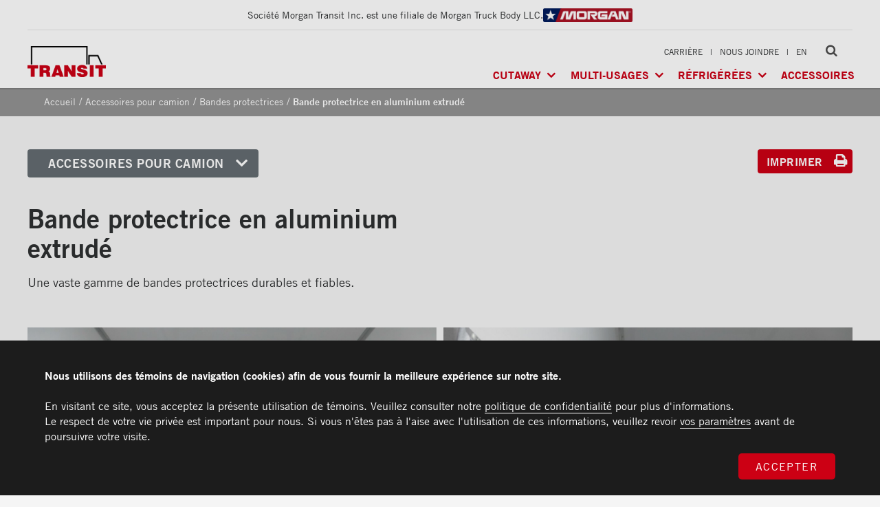

--- FILE ---
content_type: text/html; charset=UTF-8
request_url: https://www.transit.ca/fr/bande-protectrice-en-aluminium-extrude
body_size: 5534
content:
<!DOCTYPE html>
<!--[if lt IE 7 ]> <html lang="fr" class="no-js ie6 fr"> <![endif]-->
<!--[if IE 7 ]>    <html lang="fr" class="no-js ie7 fr"> <![endif]-->
<!--[if IE 8 ]>    <html lang="fr" class="no-js ie8 fr"> <![endif]-->
<!--[if IE 9 ]>    <html lang="fr" class="no-js ie9 fr"> <![endif]-->
<!--[if (gt IE 9)|!(IE)]><!--> <html lang="fr" class="no-js fr"> <!--<![endif]-->
    <head>
        <meta charset="UTF-8" />
        <title>Bande protectrice en aluminium extrudé | Transit</title>
        <meta name="viewport" content="width=device-width, initial-scale=1.0"/>
        <meta name="theme-color" content="#cc0014"/>
                <meta name="robots" content="index,follow" />
                    <meta property="og:title" content="Transit"/>
                <meta property="og:type" content="website"/>
                            <meta property="og:image" content="https://www.transit.ca/images/frontend/logo-fb.png"/>
                <meta property="og:site_name" content="Transit Truck Body / Fourgons Transit"/>
                    <meta property="og:description" content="Une vaste gamme de bandes protectrices durables et fiables."/>
                <link rel="shortcut icon" type="image/vnd.microsoft.icon" href="https://www.transit.ca/images/favicon.ico" />
        <link rel="canonical" href="https://www.transit.ca/fr/accessoires/bandes-protectrices/bande-protectrice-en-aluminium-extrude" />
                    <link rel="stylesheet" href="//fast.fonts.net/cssapi/9781c4a3-c3ec-43de-9a19-38aad195c84a.css" type="text/css" media="screen" />
                    <link rel="stylesheet" href="https://www.transit.ca/assets/jquery/fancybox/jquery.fancybox-1.3.4.css" type="text/css" media="screen" />
                    <link rel="stylesheet" href="https://www.transit.ca/css/frontend/base.css?v=2.2" type="text/css" media="all" />
                    <link rel="stylesheet" href="https://www.transit.ca/css/frontend/styles.css?v=2.2" type="text/css" media="all" />
                    <link rel="stylesheet" href="https://www.transit.ca/css/frontend/contents/page-templates/default.css?v=2.2" type="text/css" media="all" />
                    <link rel="stylesheet" href="https://www.transit.ca/css/../assets/jquery/magnific-popup/magnific-popup.css?v=2.2" type="text/css" media="all" />
                    <link rel="stylesheet" href="https://www.transit.ca/css/frontend/contents/trucks-details.css?v=2.2" type="text/css" media="all" />
                    <link rel="stylesheet" href="https://www.transit.ca/css/frontend/layouts/general.css?v=2.2" type="text/css" media="all" />
                    <link rel="stylesheet" href="https://www.transit.ca/css/frontend/contents/accessories-details.css?v=2.2" type="text/css" media="all" />
                
                    <script type="text/javascript" src="https://www.transit.ca/js/../assets/jquery/jquery-1.10.2.min.js?v=2.2"></script>
                    <script type="text/javascript" src="https://www.transit.ca/js/../assets/jquery/jquery.browser.min.js?v=2.2"></script>
                    <script type="text/javascript" src="https://www.transit.ca/js/../assets/jquery/jquery.scrollorama.js?v=2.2"></script>
                    <script type="text/javascript" src="https://www.transit.ca/js/../assets/underscore-min.js?v=2.2"></script>
                    <script type="text/javascript" src="https://www.transit.ca/js/../assets/backbone-min.js?v=2.2"></script>
                    <script type="text/javascript" src="https://www.transit.ca/js/../assets/jquery/fancybox/jquery.fancybox-1.3.4.pack.js?v=2.2"></script>
                    <script type="text/javascript" src="https://www.transit.ca/js/../assets/jquery/jquery.cycle2.min.js?v=2.2"></script>
                    <script type="text/javascript" src="https://www.transit.ca/js/frontend/functions.js?v=2.2"></script>
                    <script type="text/javascript" src="https://www.transit.ca/js/../assets/jquery/jquery.tooltip.js?v=2.2"></script>
                    <script type="text/javascript" src="https://www.transit.ca/js/../assets/jquery/magnific-popup/jquery.magnific-popup.min.js?v=2.2"></script>
                    <script type="text/javascript" src="https://www.transit.ca/js/frontend/trucks-details.js?v=2.2"></script>
                    <script type="text/javascript" src="https://www.transit.ca/js/frontend/pixelmail.js?v=2.2"></script>
                <!--[if lt IE 9 ]>
            <script type="text/javascript" src="https://www.transit.ca/assets/html5.js"></script>
        <![endif]-->
        <script type="text/javascript">
            var lang_iso = "fr";
            var environment = "production";
            var config = {};
            var lang = {"mfp_close":"Fermer (Esc)","mfp_loading":"Chargement de l'image #%curr%...","mfp_prev":"Pr\u00e9c\u00e9dent (Fl\u00e8che gauche du clavier)","mfp_next":"Suivant (Fl\u00e8che droite du clavier)","mfp_error":"<a href=\"%url%\">L'image #%curr%<\/a> n'a pu \u00eatre charg\u00e9e."};
</script><script type="text/javascript">
</script>    </head>
    <body class="layout-general accessories accessories-details trucks-details" >
        <!-- Google Tag Manager -->
        <style>.gtm-iframe {display:none;visibility:hidden;}</style>
        <noscript><iframe src="//www.googletagmanager.com/ns.html?id=GTM-5PG7HL"
        height="21" width="21" class="gtm-frame"></iframe></noscript>
        <script>(function(w,d,s,l,i){w[l]=w[l]||[];w[l].push({'gtm.start':
        new Date().getTime(),event:'gtm.js'});var f=d.getElementsByTagName(s)[0],
        j=d.createElement(s),dl=l!='dataLayer'?'&l='+l:'';j.async=true;j.src=
        '//www.googletagmanager.com/gtm.js?id='+i+dl;f.parentNode.insertBefore(j,f);
        })(window,document,'script','dataLayer','GTM-5PG7HL');</script>
        <!-- End Google Tag Manager -->
            

<!-- MENU Mobile -->
<div class="popupBG"></div>
<div class="SearchMobile">
    <form method="get" action="https://www.transit.ca/fr/recherche">
        <input type="text" name="s" value="" placeholder="Recherche"/>
        <button type="submit" class="icon"></button>
    </form>
</div>
<div class="MenuPopup">
    <div>
        <nav class="menu">
    <ul>

        
                        <li class="has-children" >
                <a href="https://www.transit.ca/fr/boites-de-camion-sur-cutaway">Cutaway</a>
    <nav class="menu">
    <ul>

        
                        <li >
                <a href="https://www.transit.ca/fr/Boite-Cutaway-Classik"><strong>Classik<sup>MD</sup></strong> / Multi-usages<img src="https://www.transit.ca/images/frontend/home/preview-truck.jpg" alt="" /></a>
                </li>
            
                        <li >
                <a href="https://www.transit.ca/fr/Boite-Cutaway-Frio"><strong>Frio<sup>MD</sup></strong> / Réfrigérée</a>
                </li>
            
                        <li  data-submenu-title="Camions Tronqués">
                <a href="https://www.transit.ca/fr/Boite-Cutaway-Arctik"><strong>Arctik<sup>MD</sup></strong> / Réfrigérée</a>
                </li>
                </ul>
</nav>            </li>
            
                        <li class="has-children" >
                <a href="https://www.transit.ca/fr/boites-multi-usages">Multi-usages</a>
    <nav class="menu">
    <ul>

        
                        <li >
                <a href="https://www.transit.ca/fr/la-boite-classik"><strong>Classik<sup>MD</sup></strong> / Multi-usages<img src="https://www.transit.ca/images/frontend/home/preview-truck-dry.jpg" alt="" /></a>
                </li>
            
                        <li  data-submenu-title="Camions multi-usages">
                <a href="https://www.transit.ca/fr/la-boite-x-treme"><strong>X-Treme<sup>MD</sup></strong> / Charges lourdes</a>
                </li>
                </ul>
</nav>            </li>
            
                        <li class="has-children" >
                <a href="https://www.transit.ca/fr/boites-refrigerees">Réfrigérées</a>
    <nav class="menu">
    <ul>

        
                        <li >
                <a href="https://www.transit.ca/fr/la-boite-arctik"><strong>Arctik<sup>MD</sup></strong> / Réfrigérée</a>
                </li>
            
                        <li  data-submenu-title="Camions réfrigérés">
                <a href="https://www.transit.ca/fr/la-boite-frio"><strong>Frio<sup>MD</sup></strong> / Réfrigérée<img src="https://www.transit.ca/images/frontend/home/preview-truck-refrigerated.jpg" alt="" /></a>
                </li>
                </ul>
</nav>            </li>
            
                        <li >
                <a href="https://www.transit.ca/fr/accessoires">Accessoires</a>
                </li>
                </ul>
</nav>        <nav class="menu">
            <ul>
                <li><a href="https://www.transit.ca/fr/carrieres">Carrière</a></li>
                <li><a href="https://www.transit.ca/fr/a-propos-de-nous">À propos</a></li>
                <li><a href="https://www.transit.ca/fr/contactez-nous">Nous joindre</a></li>
            </ul>
        </nav>
    </div>
</div>

<!-- Head -->
<header id="header">
    <div class="container">
            <div class="tagline">
                Société Morgan Transit Inc. est une filiale de Morgan Truck Body LLC.                <a href="https://www.morgancorp.com/">
                    <img src="https://www.transit.ca/images/frontend/morgan.png" alt=" Morgan Truck Body LLC" />
                </a>
</div>
        <div class="logo">
            <a href="https://www.transit.ca/fr" class="transit">
                <img src="https://www.transit.ca/images/frontend/logo.png" alt="Transit" />
            </a>
        </div>
        <div class="print-only">
            Contactez-nous dès aujourd'hui<br/>
            <strong>1 877 382-0104</strong>
        </div>
        <div class="menuMobile">
            <a href="https://www.transit.ca/en/Galvanized-Full-loop-ICC-Bumper-with-extension/extruded-aluminum-kick-plate" class="switch-lang ">En</a>            <a href="#" class="search ToggleSearch"></a>
            <div class="ToggleMenu">
                <div class="toggle-menu-icon">
                    <div class="toggle-menu-bar-1"></div>
                    <div class="toggle-menu-bar-2"></div>
                    <div class="toggle-menu-bar-3"></div>
                </div>
            </div>
        </div>
        <div class="menus">

            <nav class='top-menu'>
                <a href="https://www.transit.ca/fr/carrieres">Carrière</a>
                <span class="sep">|</span>
                <a href="https://www.transit.ca/fr/contactez-nous">Nous joindre</a>
                <span class="sep">|</span>
                <a href="https://www.transit.ca/en/Galvanized-Full-loop-ICC-Bumper-with-extension/extruded-aluminum-kick-plate" class="switch-lang ">En</a>                <div class="search">
                    <form method="get" action="https://www.transit.ca/fr/recherche">
                        <input type="text" name="s" value="" placeholder="Recherche"/>
                        <button type="submit" class="icon"></button>
                    </form>
                </div>

            </nav>
            <div class="main-menu">
                <nav class="menu">
    <ul>

        
                        <li class="has-children" >
                <a href="https://www.transit.ca/fr/boites-de-camion-sur-cutaway">Cutaway</a>
    <nav class="menu">
    <ul>

        
                        <li >
                <a href="https://www.transit.ca/fr/Boite-Cutaway-Classik"><strong>Classik<sup>MD</sup></strong> / Multi-usages<img src="https://www.transit.ca/images/frontend/home/preview-truck.jpg" alt="" /></a>
                </li>
            
                        <li >
                <a href="https://www.transit.ca/fr/Boite-Cutaway-Frio"><strong>Frio<sup>MD</sup></strong> / Réfrigérée</a>
                </li>
            
                        <li  data-submenu-title="Camions Tronqués">
                <a href="https://www.transit.ca/fr/Boite-Cutaway-Arctik"><strong>Arctik<sup>MD</sup></strong> / Réfrigérée</a>
                </li>
                </ul>
</nav>            </li>
            
                        <li class="has-children" >
                <a href="https://www.transit.ca/fr/boites-multi-usages">Multi-usages</a>
    <nav class="menu">
    <ul>

        
                        <li >
                <a href="https://www.transit.ca/fr/la-boite-classik"><strong>Classik<sup>MD</sup></strong> / Multi-usages<img src="https://www.transit.ca/images/frontend/home/preview-truck-dry.jpg" alt="" /></a>
                </li>
            
                        <li  data-submenu-title="Camions multi-usages">
                <a href="https://www.transit.ca/fr/la-boite-x-treme"><strong>X-Treme<sup>MD</sup></strong> / Charges lourdes</a>
                </li>
                </ul>
</nav>            </li>
            
                        <li class="has-children" >
                <a href="https://www.transit.ca/fr/boites-refrigerees">Réfrigérées</a>
    <nav class="menu">
    <ul>

        
                        <li >
                <a href="https://www.transit.ca/fr/la-boite-arctik"><strong>Arctik<sup>MD</sup></strong> / Réfrigérée</a>
                </li>
            
                        <li  data-submenu-title="Camions réfrigérés">
                <a href="https://www.transit.ca/fr/la-boite-frio"><strong>Frio<sup>MD</sup></strong> / Réfrigérée<img src="https://www.transit.ca/images/frontend/home/preview-truck-refrigerated.jpg" alt="" /></a>
                </li>
                </ul>
</nav>            </li>
            
                        <li >
                <a href="https://www.transit.ca/fr/accessoires">Accessoires</a>
                </li>
                </ul>
</nav>            </div>
        </div>
    </div>
</header>
<nav id="breadcrumb">
    <div class="container">
        <a href="https://www.transit.ca/">Accueil</a> / <a href="https://www.transit.ca/fr/accessoires/">Accessoires pour camion</a> / <a href="https://www.transit.ca/fr/accessoires/bandes-protectrices/">Bandes protectrices</a> /                 <span class="active">Bande protectrice en aluminium extrudé</span>
                </div>
</nav><section id="main" class="container">
                <div class="submenu">
            <h2 class="button"><a href="https://www.transit.ca/fr/accessoires">Accessoires pour camion</a></h2>
            <nav class="menu">
    <ul>

        
                        <li >
                <a href="https://www.transit.ca/fr/accessoires/Coins-avant">Coins avant</a>
                </li>
            
                        <li >
                <a href="https://www.transit.ca/fr/accessoires/Bandes-de-securite-reflechissantes">Bandes de sécurité réfléchissantes</a>
                </li>
            
                        <li >
                <a href="https://www.transit.ca/fr/accessoires/Cadrages-arrieres">Cadrages arrières</a>
                </li>
            
                        <li >
                <a href="https://www.transit.ca/fr/accessoires/portes">Portes </a>
                </li>
            
                        <li >
                <a href="https://www.transit.ca/fr/accessoires/pare-chocs">Pare-chocs </a>
                </li>
            
                        <li >
                <a href="https://www.transit.ca/fr/accessoires/planchers">Planchers </a>
                </li>
            
                        <li >
                <a href="https://www.transit.ca/fr/accessoires/toits">Toits </a>
                </li>
            
                        <li >
                <a href="https://www.transit.ca/fr/accessoires/eclairage">Éclairages extérieur </a>
                </li>
            
                        <li class="active has-children" >
                <a href="https://www.transit.ca/fr/accessoires/bandes-protectrices">Bandes protectrices</a>
    <nav class="menu">
    <ul>

        
                        <li >
                <a href="https://www.transit.ca/fr/accessoires/bandes-protectrices/bande-protectrice-en-acier-galvanise">Bande protectrice en acier galvanisé</a>
                </li>
            
                        <li >
                <a href="https://www.transit.ca/fr/accessoires/bandes-protectrices/bande-protectrice-aluminium">Bande protectrice en aluminium</a>
                </li>
            
                        <li >
                <a href="https://www.transit.ca/fr/accessoires/bandes-protectrices/bande-protectrice-en-aluminium-extrude">Bande protectrice en aluminium extrudé</a>
                </li>
            
                        <li >
                <a href="https://www.transit.ca/fr/accessoires/bandes-protectrices/bande-protectrice-en-bois-franc">Bande protectrice en bois franc</a>
                </li>
            
                        <li >
                <a href="https://www.transit.ca/fr/accessoires/bandes-protectrices/bande-protectrice-en-fibre-de-verre">Bande protectrice en fibre de verre</a>
                </li>
                </ul>
</nav>            </li>
            
                        <li >
                <a href="https://www.transit.ca/fr/accessoires/profile-darrimage">Profilés d'arrimage </a>
                </li>
            
                        <li >
                <a href="https://www.transit.ca/fr/accessoires/eclairage-interieur">Éclairages intérieur </a>
                </li>
            
                        <li >
                <a href="https://www.transit.ca/fr/accessoires/rampes">Rampes </a>
                </li>
            
                        <li >
                <a href="https://www.transit.ca/fr/accessoires/Finitions-interieures">Finitions intérieures</a>
                </li>
            
                        <li >
                <a href="https://www.transit.ca/fr/accessoires/monte-charge">Monte-charges MAXON</a>
                </li>
            
                        <li >
                <a href="https://www.transit.ca/fr/accessoires/marches">Marches</a>
                </li>
            
                        <li >
                <a href="https://www.transit.ca/fr/accessoires/Echelles-et-passerelles">Échelles et passerelles</a>
                </li>
            
                        <li >
                <a href="https://www.transit.ca/fr/accessoires/camera-de-recul">Caméra de recul</a>
                </li>
            
                        <li >
                <a href="https://www.transit.ca/fr/accessoires/Sous-structures">Sous-structures</a>
                </li>
            
                        <li >
                <a href="https://www.transit.ca/fr/accessoires/coffres">Coffres</a>
                </li>
            
                        <li >
                <a href="https://www.transit.ca/fr/accessoires/poignees-et-serrures">Poignées et serrures</a>
                </li>
            
                        <li >
                <a href="https://www.transit.ca/fr/accessoires/Ventilations">Ventilations</a>
                </li>
                </ul>
</nav>        </div>
        <div class="submenu-content">
                    <div class="main-content">
    <div class="default-content">
            <h1 class="main-title">Bande protectrice en aluminium extrudé</h1>


                <div class="content-block thumb" id="section-109">
                                                <div class="content-text">
                    <p>Une vaste gamme de bandes protectrices durables et fiables.</p>                </div>
            
                                    </div>    <div class="clearfix"></div>
    <script language="Javascript">
        $(function () {
            $(window).load(function () {
                $('.page-fancybox').fancybox({
                    width: '1320',
                    padding: '0',
                    overlayColor: '#000',
                    overlayOpacity: 0.8,
                    titlePosition: 'over',
                    cyclic: 'true'
                });
            });
        });
    </script>
</div>
    
    <div class="actions">
        <a href="javascript:window.print();" class="button print">Imprimer</a>
    </div>
</div>

<div class="truck-images">
                        <a href="https://www.transit.ca/i/truck-details/galleriesimages/56_1442378_26__Edited_1.jpg" rel="accessory-109">
                <picture>
                    <source srcset="https://www.transit.ca/i/truck-details-mobile/galleriesimages/56_1442378_26__Edited_1.jpg" media="(max-width: 620px)">
                    <source srcset="https://www.transit.ca/i/truck-details/galleriesimages/56_1442378_26__Edited_1.jpg">
                    <img srcset="https://www.transit.ca/i/truck-details/galleriesimages/56_1442378_26__Edited_1.jpg" alt="" src="https://www.transit.ca/i/truck-details/galleriesimages/56_1442378_26__Edited_1.jpg" />
                </picture>
            </a>
                    <a href="https://www.transit.ca/i/truck-details/galleriesimages/56_1442378_27_1.JPG" rel="accessory-109">
                <picture>
                    <source srcset="https://www.transit.ca/i/truck-details-mobile/galleriesimages/56_1442378_27_1.JPG" media="(max-width: 620px)">
                    <source srcset="https://www.transit.ca/i/truck-details/galleriesimages/56_1442378_27_1.JPG">
                    <img srcset="https://www.transit.ca/i/truck-details/galleriesimages/56_1442378_27_1.JPG" alt="" src="https://www.transit.ca/i/truck-details/galleriesimages/56_1442378_27_1.JPG" />
                </picture>
            </a>
                    <a href="https://www.transit.ca/i/truck-details/galleriesimages/56_092_11.jpg" rel="accessory-109">
                <picture>
                    <source srcset="https://www.transit.ca/i/truck-details-mobile/galleriesimages/56_092_11.jpg" media="(max-width: 620px)">
                    <source srcset="https://www.transit.ca/i/truck-details/galleriesimages/56_092_11.jpg">
                    <img srcset="https://www.transit.ca/i/truck-details/galleriesimages/56_092_11.jpg" alt="" src="https://www.transit.ca/i/truck-details/galleriesimages/56_092_11.jpg" />
                </picture>
            </a>
            </div>
        
    </div>
    </section> <!-- #main -->
<footer id="footer" >
    <div class="menu-list">
        <div class="container">
            <nav class="menu">
    <ul>

        
                        <li class="has-children" >
                <a href="https://www.transit.ca/fr/a-propos-de-nous">À propos</a>
    <nav class="menu">
    <ul>

        
                        <li >
                <a href="https://www.transit.ca/fr/notre-histoire">Histoire</a>
                </li>
            
                        <li >
                <a href="https://www.transit.ca/fr/notre-culture-d-entreprise">Culture</a>
                </li>
            
                        <li >
                <a href="https://www.transit.ca/fr/notre-usine">Usine</a>
                </li>
            
                        <li >
                <a href="https://www.transit.ca/fr/monte-charge">Partenaire</a>
                </li>
            
                        <li >
                <a href="https://www.transit.ca/fr/carrieres">Carrières</a>
                </li>
                </ul>
</nav>            </li>
            
                        <li class="has-children" >
                <a href="https://www.transit.ca/fr/boites-de-camions">Boîtes de camion</a>
    <nav class="menu">
    <ul>

        
                        <li class="has-children" >
                <a href="https://www.transit.ca/fr/boites-multi-usages">Boîtes multi-usages</a>
    <nav class="menu">
    <ul>

        
                        <li class="default" >
                <a href="https://www.transit.ca/fr/la-boite-classik">Classik</a>
                </li>
            
                        <li >
                <a href="https://www.transit.ca/fr/la-boite-x-treme">X-Treme</a>
                </li>
                </ul>
</nav>            </li>
            
                        <li class="has-children" >
                <a href="https://www.transit.ca/fr/boites-refrigerees">Boîtes réfrigérées</a>
    <nav class="menu">
    <ul>

        
                        <li class="default" >
                <a href="https://www.transit.ca/fr/la-boite-frio">Frio</a>
                </li>
            
                        <li >
                <a href="https://www.transit.ca/fr/la-boite-arctik">Arctik</a>
                </li>
                </ul>
</nav>            </li>
                </ul>
</nav>            </li>
            
                        <li class="has-children" >
                <a href="https://www.transit.ca/fr/pieces-et-service">Service</a>
    <nav class="menu">
    <ul>

        
                        <li >
                <a href="https://www.transit.ca/fr/reparation-de-boites-de-camion">Réparation de boîtes de camion</a>
                </li>
            
                        <li >
                <a href="https://www.transit.ca/fr/installation-et-reparation-de-monte-charges">Réparation et installation <br/>de monte-charges</a>
                </li>
            
                        <li >
                <a href="https://www.transit.ca/fr/departement-des-pieces">Pièces</a>
                </li>
                </ul>
</nav>            </li>
            
                        <li class="has-children" >
                <a href="https://www.transit.ca/fr/accessoires">Accessoires</a>
    <nav class="menu">
    <ul>

        
                        <li >
                <a href="https://www.transit.ca/fr/portes">Portes</a>
                </li>
            
                        <li >
                <a href="https://www.transit.ca/fr/toits">Toits</a>
                </li>
            
                        <li >
                <a href="https://www.transit.ca/fr/planchers">Planchers</a>
                </li>
            
                        <li >
                <a href="https://www.transit.ca/fr/marches">Marches</a>
                </li>
            
                        <li >
                <a href="https://www.transit.ca/fr/profile-darrimage">Barres d'attaches</a>
                </li>
            
                        <li >
                <a href="https://www.transit.ca/fr/eclairage">Éclairages</a>
                </li>
            
                        <li >
                <a href="https://www.transit.ca/fr/poignees-et-serrures">Poignées</a>
                </li>
            
                        <li >
                <a href="https://www.transit.ca/fr/pare-chocs">Pare-chocs</a>
                </li>
            
                        <li >
                <a href="https://www.transit.ca/fr/rampes">Rampes</a>
                </li>
            
                        <li >
                <a href="https://www.transit.ca/fr/coffres">Coffres</a>
                </li>
            
                        <li >
                <a href="https://www.transit.ca/fr/monte-charge">Monte-charge MAXON</a>
                </li>
                </ul>
</nav>            </li>
            
                        <li class="has-children" >
                <a href="https://www.transit.ca/fr/ressources-utiles">Ressources</a>
    <nav class="menu">
    <ul>

        
                        <li >
                <a href="https://www.transit.ca/fr/garantie-de-Transit">Garantie limitée de Transit</a>
                </li>
            
                        <li >
                <a href="https://www.transit.ca/fr/conditions-generales">Conditions générales</a>
                </li>
            
                        <li >
                <a href="https://www.transit.ca/fr/manuel-du-proprietaire-et-procedures-drentretien-recommandees">Manuel du propriétaire et Procédures d’entretien recommandées</a>
                </li>
                </ul>
</nav>            </li>
            
                        <li class="only-mobile" >
                <a href="https://www.transit.ca/fr/carrieres">Carrières</a>
                </li>
                </ul>
</nav>            <div class="address">
                <ul >
                    <li><a href="https://www.transit.ca/fr/contactez-nous">Nous joindre</a></li>
                    <li>Téléphone : <a href="tel:+15143820104"><b>514 382-0104</b></a></li>
                    <li>Sans frais : <a href="tel:+18773820104"><b>1 877 382-0104</b></a></li>
                    <li> Télécopieur :  <a href="tel:+15143835636"><b>514 383-5636</b></a></li>
                    <li class="mail">Pièces :  <a href="mailto:pieces@transit.ca"><b>pieces@transit.ca</b></a></li>
                    <li>Service :  <a href="mailto:service@transit.ca"><b>service@transit.ca</b></a></li>
                    <li>Ventes :  <a href="mailto:ventes@transit.ca"><b>ventes@transit.ca</b></a></li>
                                        <li><address>3600, boulevard Industriel<br>Laval (Québec) H7L 4R9</address></li>
                </ul>
            </div>
        </div>

    </div>
    <div class="white-section">
    <div class="container">
        <div class="external-content">
            <div class="ntea">
                <strong>Membre de</strong><br/>
                <a href="https://www.ntea.com/" target="_blank"><img src="https://www.transit.ca/images/frontend/layout/ntea.png" alt="NTEA" height="40"/></a>
            </div>
        </div>
    </div>
    </div>
    <small class="note">
        <div class="container">
            © 2026 Tous droits réservés. Société Morgan Transit. <a href='https://www.transit.ca/fr/politique-de-confidentialite'>Politique de confidentialité</a><br/>         </div>
    </small>
</footer>

    <!-- Popup Cookies -->
    <div class="popupCookiesBG">
        <div class="popupCookies">
            <div class="container">
                <h4>Nous utilisons des témoins de navigation (cookies) afin de vous fournir la meilleure expérience sur notre site.</h4>
<p>En visitant ce site, vous acceptez la présente utilisation de témoins. Veuillez consulter notre <a href='/fr/politique-de-confidentialite'>politique de confidentialité</a> pour plus d'informations.<br />
Le respect de votre vie privée est important pour nous. Si vous n'êtes pas à l'aise avec l'utilisation de ces informations, veuillez revoir <a href='/fr/Gestion-de-vos-temoins-de-navigation'>vos paramètres</a> avant de poursuivre votre visite.</p>                <a href="#" class="btn">Accepter</a>
            </div>
        </div>
    </div>
<script type="text/javascript">
var addthis_config = {
      ui_language: "fr"
};
var addthis_share= { 
    'title': "Bande protectrice en aluminium extrud\u00e9",
    email_template: "template_fr"
    } ;
</script>
<!-- Go to www.addthis.com/dashboard to customize your tools -->
<!-- <script type="text/javascript" src="//s7.addthis.com/js/300/addthis_widget.js#pubid=ra-53c6935d36fdd4b9" async="async"></script> -->


    <script type="text/javascript">
        pixelmail_subscribe.ajax_url = "https://www.transit.ca/fr/home/pixelmail_subscribe";
        pixelmail_subscribe.confirm_message = "Merci de votre intérêt. Votre adresse courriel a été ajoutée avec succès à notre liste d'envoi ";
        pixelmail_subscribe.error_message = "Veuillez entrer une adresse courriel valide";
        pixelmail_subscribe.error_message_empty = "Veuillez entrer votre adresse courriel";
    </script>            <script type="text/javascript">
            var _gaq = _gaq || [];
            _gaq.push(['_setAccount', 'UA-23812604-1']); // Google Analytics code here
            _gaq.push(['_trackPageview']);
            _gaq.push(['old._setAccount', 'UA-6272873-35']);
            _gaq.push(['old._trackPageview']);

            (function() {
                var ga = document.createElement('script');
                ga.type = 'text/javascript';
                ga.async = true;
                ga.src = ('https:' == document.location.protocol ? 'https://ssl' : 'http://www') + '.google-analytics.com/ga.js';
                var s = document.getElementsByTagName('script')[0];
                s.parentNode.insertBefore(ga, s);
            })();
        </script>
    </body>
</html>


--- FILE ---
content_type: text/css; charset=utf-8
request_url: https://fast.fonts.net/cssapi/9781c4a3-c3ec-43de-9a19-38aad195c84a.css
body_size: 983
content:
@import url(/t/1.css?apiType=css&projectid=9781c4a3-c3ec-43de-9a19-38aad195c84a);
@font-face{
font-family:"Trade Gothic W01_i4";
src:url("/dv2/2/59fa12c0-25c9-4c0c-bd1e-32204311d86d.eot?[base64]&projectId=9781c4a3-c3ec-43de-9a19-38aad195c84a#iefix") format("eot");
}
@font-face{
font-family:"Trade Gothic W01";
src:url("/dv2/2/59fa12c0-25c9-4c0c-bd1e-32204311d86d.eot?[base64]&projectId=9781c4a3-c3ec-43de-9a19-38aad195c84a#iefix");
src:url("/dv2/2/59fa12c0-25c9-4c0c-bd1e-32204311d86d.eot?[base64]&projectId=9781c4a3-c3ec-43de-9a19-38aad195c84a#iefix") format("eot"),url("/dv2/14/402df645-4a32-4a66-9584-257f7972c133.woff2?[base64]&projectId=9781c4a3-c3ec-43de-9a19-38aad195c84a") format("woff2"),url("/dv2/3/1c164451-034c-41f5-9542-390709016510.woff?[base64]&projectId=9781c4a3-c3ec-43de-9a19-38aad195c84a") format("woff"),url("/dv2/1/7062b4ff-265a-4366-b34f-443ec5cc2dad.ttf?[base64]&projectId=9781c4a3-c3ec-43de-9a19-38aad195c84a") format("truetype");
font-weight:400;font-style:italic;
}
@font-face{
font-family:"Trade Gothic W01_n4";
src:url("/dv2/2/413d9688-00d4-47c4-bb55-656a0cd396e9.eot?[base64]&projectId=9781c4a3-c3ec-43de-9a19-38aad195c84a#iefix") format("eot");
}
@font-face{
font-family:"Trade Gothic W01";
src:url("/dv2/2/413d9688-00d4-47c4-bb55-656a0cd396e9.eot?[base64]&projectId=9781c4a3-c3ec-43de-9a19-38aad195c84a#iefix");
src:url("/dv2/2/413d9688-00d4-47c4-bb55-656a0cd396e9.eot?[base64]&projectId=9781c4a3-c3ec-43de-9a19-38aad195c84a#iefix") format("eot"),url("/dv2/14/7b555e94-d57a-415e-a36e-1b0c5d3b90d2.woff2?[base64]&projectId=9781c4a3-c3ec-43de-9a19-38aad195c84a") format("woff2"),url("/dv2/3/c4aef0d4-bfcf-4790-acf5-909881f411e8.woff?[base64]&projectId=9781c4a3-c3ec-43de-9a19-38aad195c84a") format("woff"),url("/dv2/1/e741f29c-bc18-4343-bff3-db2465a0be3e.ttf?[base64]&projectId=9781c4a3-c3ec-43de-9a19-38aad195c84a") format("truetype");
font-weight:400;font-style:normal;
}
@font-face{
font-family:"Trade Gothic W01_n7";
src:url("/dv2/2/bb3aa0a7-2585-4e89-ad82-658fd561751a.eot?[base64]&projectId=9781c4a3-c3ec-43de-9a19-38aad195c84a#iefix") format("eot");
}
@font-face{
font-family:"Trade Gothic W01";
src:url("/dv2/2/bb3aa0a7-2585-4e89-ad82-658fd561751a.eot?[base64]&projectId=9781c4a3-c3ec-43de-9a19-38aad195c84a#iefix");
src:url("/dv2/2/bb3aa0a7-2585-4e89-ad82-658fd561751a.eot?[base64]&projectId=9781c4a3-c3ec-43de-9a19-38aad195c84a#iefix") format("eot"),url("/dv2/14/7bb1c0cb-e6e9-44ea-ae0c-1984ad7e3339.woff2?[base64]&projectId=9781c4a3-c3ec-43de-9a19-38aad195c84a") format("woff2"),url("/dv2/3/1454a71d-cdbb-429c-8092-122f4493e0c7.woff?[base64]&projectId=9781c4a3-c3ec-43de-9a19-38aad195c84a") format("woff"),url("/dv2/1/d5ea405c-2180-4ff0-bd51-3e19fb280be4.ttf?[base64]&projectId=9781c4a3-c3ec-43de-9a19-38aad195c84a") format("truetype");
font-weight:700;font-style:normal;
}
@font-face{
font-family:"Trade Gothic W01_n9";
src:url("/dv2/2/257c802f-349c-4b4d-aefa-546d5de15ec6.eot?[base64]&projectId=9781c4a3-c3ec-43de-9a19-38aad195c84a#iefix") format("eot");
}
@font-face{
font-family:"Trade Gothic W01";
src:url("/dv2/2/257c802f-349c-4b4d-aefa-546d5de15ec6.eot?[base64]&projectId=9781c4a3-c3ec-43de-9a19-38aad195c84a#iefix");
src:url("/dv2/2/257c802f-349c-4b4d-aefa-546d5de15ec6.eot?[base64]&projectId=9781c4a3-c3ec-43de-9a19-38aad195c84a#iefix") format("eot"),url("/dv2/14/1ba28851-f34b-4cb8-bf58-6a4b160ba249.woff2?[base64]&projectId=9781c4a3-c3ec-43de-9a19-38aad195c84a") format("woff2"),url("/dv2/3/5fdc935e-9e30-442a-bbe9-8d887b858471.woff?[base64]&projectId=9781c4a3-c3ec-43de-9a19-38aad195c84a") format("woff"),url("/dv2/1/616c4c87-a077-43f4-a9f4-f01267c13818.ttf?[base64]&projectId=9781c4a3-c3ec-43de-9a19-38aad195c84a") format("truetype");
font-weight:900;font-style:normal;
}
@media all and (min-width: 0px) {
}


--- FILE ---
content_type: text/css
request_url: https://www.transit.ca/css/frontend/base.css?v=2.2
body_size: 2714
content:
@font-face{font-family:"Font Awesome";src:url("/fonts/FontAwesome/fontawesome?7150848.eot");src:url("/fonts/FontAwesome/fontawesome?7150848.eot?#iefix") format("embedded-opentype"),url("/fonts/FontAwesome/fontawesome.woff2?7150848") format("woff2"),url("/fonts/FontAwesome/fontawesome.woff?7150848") format("woff"),url("/fonts/FontAwesome/fontawesome.ttf?7150848") format("truetype"),url("/fonts/FontAwesome/fontawesome.svg?7150848#wf") format("svg");font-weight:normal}html,body,div,span,applet,object,iframe,p,blockquote,pre,a,abbr,acronym,address,big,cite,code,del,dfn,em,font,img,ins,kbd,q,s,samp,small,strike,strong,sub,sup,tt,var,b,u,i,center,dl,dt,dd,fieldset,form,label,legend,table,caption,tbody,tfoot,thead,tr,th,td,input,article,aside,canvas,details,embed,figure,figcaption,footer,header,hgroup,menu,nav,output,ruby,section,summary,time,mark,audio,video{margin:0;padding:0;border:0;vertical-align:baseline;-webkit-text-size-adjust:100%;-webkit-font-smoothing:antialiased}input[type=email],input[type=tel],input[type=text],input[type=password],input[type=submit],input[type=reset],textarea{border-radius:0;-webkit-appearance:none}input::-moz-focus-inner{border:0;padding:0}article,aside,details,figcaption,figure,footer,header,hgroup,menu,nav,section{display:block}html,body,input,button,textarea,select{font:16px "Trade Gothic W01",Helvetica,sans-serif;color:#2e3031}p,pre{margin:.3125em 0 .625em}sub,sup{font-size:.8em}sup{vertical-align:text-top}sub{vertical-align:sub}a{transition:color .2s ease}a,a:link,a:visited{text-decoration:none;color:#cc0014;border-bottom:#cc0014 1px solid}a:hover,a:active,a:focus{outline:none;color:#860b0e;border-bottom-style:dotted}a img{border:0}h1,h2,h3,h4,h5,h6{padding:0;font:700 2.375em/1.15 "Trade Gothic W01",Helvetica,sans-serif;color:#2e3031;margin:.3947368421em 0 .3947368421em}h2{font-size:1.9em}h3{font-size:1.25em}h4{font-size:1.1em}h5{font-size:1.1em}h6{font-size:1.1em}table{width:100%;border-collapse:collapse;border-spacing:0;margin:1.25em 0 1.875em}table td{border-bottom:1px solid #d6d9da;font-size:.875em;padding:.5em 0}table th{border-bottom:1px solid #2e3031;padding:.5em 0;text-align:left;text-transform:uppercase;font-weight:normal;font-weight:700;font-size:.875em;color:#000}ol,ul{padding:0;margin:0;list-style:none}ol li,ul li{margin:0;padding:0}.wysiwyg ul,.content-text ul{list-style:disc}.wysiwyg ol,.content-text ol{list-style:decimal}.wysiwyg ol,.wysiwyg ul,.content-text ol,.content-text ul{margin:.75em 0;font-size:1.125em}.wysiwyg p,.content-text p{font-size:1.125em;line-height:1.55}.wysiwyg ul li,.content-text ul li{position:relative;padding-left:.95em;list-style:none;margin:.1875em 0 .625em}.wysiwyg ul li:before,.content-text ul li:before{position:absolute;top:0;left:0;content:"";font-family:"Font Awesome";font-size:22px;line-height:1;color:#cc0014}.wysiwyg ol li,.content-text ol li{margin-left:1.45em}.wysiwyg ol ul,.wysiwyg ol ol,.wysiwyg ul ul,.wysiwyg ul ol,.wysiwyg ul p,.wysiwyg ol p,.content-text ol ul,.content-text ol ol,.content-text ul ul,.content-text ul ol,.content-text ul p,.content-text ol p{font-size:1em}.wysiwyg .custom-ol li,.content-text .custom-ol li{position:relative;padding-left:1.25em;margin-left:0;background:none;list-style:none}.wysiwyg .custom-ol li .number,.content-text .custom-ol li .number{position:absolute;top:1px;left:0;line-height:1.2;font-weight:bold;color:#2e3031}.wysiwyg li ul,.wysiwyg li ol,.content-text li ul,.content-text li ol{margin:.375em 0}hr{display:block;width:100%;height:2px;border:0;background:url(css-images/frontend/layout/bg-line-repeat.png) left bottom repeat-x;margin:.9375em 0}blockquote,q{font-size:1.3em;quotes:none}blockquote:before,blockquote:after,q:before,q:after{content:"";content:none}blockquote,q{position:relative;padding-left:5em;font-weight:700;font-size:1.375em;line-height:1.2}blockquote:before,q:before{position:absolute;top:.65em;left:0;width:60px;content:"";border-top:2px solid}q{display:block}.strikethrough{text-decoration:line-through}.underline{text-decoration:underline}.justifyright{text-align:right}.justifyleft{text-align:left}.justifycenter{text-align:center}img.justifyleft{float:left;margin-right:1em;margin-bottom:.5em}img.justifyright{float:right;margin-left:1em;margin-bottom:.5em}pre,code{font-family:Consolas,monospace}input[type=submit],.button,a.button:link,a.button:visited,.button-icon-gallery,a.button-icon-gallery:link,a.button-icon-gallery:visited,.button-icon-pdf,a.button-icon-pdf:link,a.button-icon-pdf:visited{display:inline-block;position:relative;margin:0;padding:.35em 1.8em .375em .8em;font-size:1em;font-weight:bold;line-height:normal;color:#fff;letter-spacing:.5px;text-transform:uppercase;text-decoration:none;background:#cc0014;cursor:pointer;border-radius:4px;border:0;transition:color .2s ease,background-color .2s ease}input[type=submit]:after,.button:after,a.button:link:after,a.button:visited:after,.button-icon-gallery:after,a.button-icon-gallery:link:after,a.button-icon-gallery:visited:after,.button-icon-pdf:after,a.button-icon-pdf:link:after,a.button-icon-pdf:visited:after{position:absolute;content:"";right:.28em;top:50%;display:inline-block;transform:translateY(-50%);font-family:"Font Awesome";font-size:29px;color:#fff;vertical-align:top}input[type=submit]:hover,input[type=submit]:active,input[type=submit]:focus,input[type=submit].focus,.button:hover,.button:active,.button:focus,.button.focus,a.button:link:hover,a.button:link:active,a.button:link:focus,a.button:link.focus,a.button:visited:hover,a.button:visited:active,a.button:visited:focus,a.button:visited.focus,.button-icon-gallery:hover,.button-icon-gallery:active,.button-icon-gallery:focus,.button-icon-gallery.focus,a.button-icon-gallery:link:hover,a.button-icon-gallery:link:active,a.button-icon-gallery:link:focus,a.button-icon-gallery:link.focus,a.button-icon-gallery:visited:hover,a.button-icon-gallery:visited:active,a.button-icon-gallery:visited:focus,a.button-icon-gallery:visited.focus,.button-icon-pdf:hover,.button-icon-pdf:active,.button-icon-pdf:focus,.button-icon-pdf.focus,a.button-icon-pdf:link:hover,a.button-icon-pdf:link:active,a.button-icon-pdf:link:focus,a.button-icon-pdf:link.focus,a.button-icon-pdf:visited:hover,a.button-icon-pdf:visited:active,a.button-icon-pdf:visited:focus,a.button-icon-pdf:visited.focus{background:#860b0e;color:#fff}input[type=submit].secondary,input[type=submit].back,.button.secondary,.button.back,a.button:link.secondary,a.button:link.back,a.button:visited.secondary,a.button:visited.back,.button-icon-gallery.secondary,.button-icon-gallery.back,a.button-icon-gallery:link.secondary,a.button-icon-gallery:link.back,a.button-icon-gallery:visited.secondary,a.button-icon-gallery:visited.back,.button-icon-pdf.secondary,.button-icon-pdf.back,a.button-icon-pdf:link.secondary,a.button-icon-pdf:link.back,a.button-icon-pdf:visited.secondary,a.button-icon-pdf:visited.back{background:#778186}input[type=submit].secondary:hover,input[type=submit].secondary:active,input[type=submit].secondary:focus,input[type=submit].secondary.focus,input[type=submit].back:hover,input[type=submit].back:active,input[type=submit].back:focus,input[type=submit].back.focus,.button.secondary:hover,.button.secondary:active,.button.secondary:focus,.button.secondary.focus,.button.back:hover,.button.back:active,.button.back:focus,.button.back.focus,a.button:link.secondary:hover,a.button:link.secondary:active,a.button:link.secondary:focus,a.button:link.secondary.focus,a.button:link.back:hover,a.button:link.back:active,a.button:link.back:focus,a.button:link.back.focus,a.button:visited.secondary:hover,a.button:visited.secondary:active,a.button:visited.secondary:focus,a.button:visited.secondary.focus,a.button:visited.back:hover,a.button:visited.back:active,a.button:visited.back:focus,a.button:visited.back.focus,.button-icon-gallery.secondary:hover,.button-icon-gallery.secondary:active,.button-icon-gallery.secondary:focus,.button-icon-gallery.secondary.focus,.button-icon-gallery.back:hover,.button-icon-gallery.back:active,.button-icon-gallery.back:focus,.button-icon-gallery.back.focus,a.button-icon-gallery:link.secondary:hover,a.button-icon-gallery:link.secondary:active,a.button-icon-gallery:link.secondary:focus,a.button-icon-gallery:link.secondary.focus,a.button-icon-gallery:link.back:hover,a.button-icon-gallery:link.back:active,a.button-icon-gallery:link.back:focus,a.button-icon-gallery:link.back.focus,a.button-icon-gallery:visited.secondary:hover,a.button-icon-gallery:visited.secondary:active,a.button-icon-gallery:visited.secondary:focus,a.button-icon-gallery:visited.secondary.focus,a.button-icon-gallery:visited.back:hover,a.button-icon-gallery:visited.back:active,a.button-icon-gallery:visited.back:focus,a.button-icon-gallery:visited.back.focus,.button-icon-pdf.secondary:hover,.button-icon-pdf.secondary:active,.button-icon-pdf.secondary:focus,.button-icon-pdf.secondary.focus,.button-icon-pdf.back:hover,.button-icon-pdf.back:active,.button-icon-pdf.back:focus,.button-icon-pdf.back.focus,a.button-icon-pdf:link.secondary:hover,a.button-icon-pdf:link.secondary:active,a.button-icon-pdf:link.secondary:focus,a.button-icon-pdf:link.secondary.focus,a.button-icon-pdf:link.back:hover,a.button-icon-pdf:link.back:active,a.button-icon-pdf:link.back:focus,a.button-icon-pdf:link.back.focus,a.button-icon-pdf:visited.secondary:hover,a.button-icon-pdf:visited.secondary:active,a.button-icon-pdf:visited.secondary:focus,a.button-icon-pdf:visited.secondary.focus,a.button-icon-pdf:visited.back:hover,a.button-icon-pdf:visited.back:active,a.button-icon-pdf:visited.back:focus,a.button-icon-pdf:visited.back.focus{background:#646c71}.button-icon-gallery,a.button-icon-gallery:link,a.button-icon-gallery:visited{padding-right:2.5em}.button-icon-gallery:after,a.button-icon-gallery:link:after,a.button-icon-gallery:visited:after{right:.45em;font-size:20px;content:"";font-weight:normal}.button-icon-pdf,a.button-icon-pdf:link,a.button-icon-pdf:visited{padding-right:2.5em}.button-icon-pdf:after,a.button-icon-pdf:link:after,a.button-icon-pdf:visited:after{right:.45em;font-size:20px;content:"";font-weight:normal}input[type=submit]{padding-right:.8em}button[type=button]::-moz-focus-inner,input[type=submit]::-moz-focus-inner{padding:0;border:0;outline:none}.button.big,.button.big:link{font-size:1.25em;letter-spacing:0}.button.big:after,.button.big:link:after{right:.4em;font-size:32px}.button.small,.button.small:link{font-size:.9em}.button.small:after,.button.small:link:after{right:.3em;font-size:24px}input[type=email],input[type=tel],input[type=number],input[type=text],input[type=password],textarea,select,input.file{border:1px solid #778186;margin:0;color:#2e3031;line-height:normal;border-radius:3px;box-shadow:inset 0px 2px 1px 0px rgba(0,0,0,.15);box-sizing:border-box}input[type=email]:focus,input[type=email].focus,input[type=tel]:focus,input[type=tel].focus,input[type=number]:focus,input[type=number].focus,input[type=text]:focus,input[type=text].focus,input[type=password]:focus,input[type=password].focus,textarea:focus,textarea.focus,select:focus,select.focus,input.file:focus,input.file.focus{border-color:#2e3031;outline:none}input[type=email],input[type=tel],input[type=number],input[type=text],input[type=password],input.file{padding:.5em}textarea{overflow:auto;max-width:100%;padding:.35em .5em;line-height:1.35;resize:none}select{padding:.45em .5em;line-height:1.4}
/*# sourceMappingURL=base.css.map */


--- FILE ---
content_type: text/css
request_url: https://www.transit.ca/css/frontend/styles.css?v=2.2
body_size: 18216
content:
.debug{float:left;padding:5px;border:#ccc 1px solid;margin:5px;background:#fff;box-shadow:1px 1px 3px 1px rgba(0,0,0,.15);border-radius:5px}.testimonial{position:relative;width:800px;padding:3.125em 0 3.125em 1.875em;margin:0 auto;box-sizing:border-box}.testimonial:after{content:" ";display:block;clear:both;visibility:hidden;height:0}.testimonial:before{position:absolute;left:-14px;top:-10px;font-size:128px;content:"“";pointer-events:none;cursor:default;opacity:.2;filter:alpha(opacity=20)}.testimonial .content{overflow:hidden}.testimonial em{font-style:normal}.testimonial h2{font-size:1.375em;line-height:1.1;margin-top:.45em}.testimonial h2:before{content:"–"}.testimonial p{position:relative;z-index:1;margin-bottom:0;font-size:1.125em;line-height:1.25}#truckbodies-configure{box-shadow:inset 0px 2px 1px 0px rgba(0,0,0,.1);height:18.125em;padding:2.5em 0;background:url(css-images/frontend/layout/bg-truckbodies-configure.jpg) center top no-repeat}#truckbodies-configure h2{margin-top:0;width:14.5652173913em;font-size:2.875em}#truckbodies-configure p{width:31.25em;margin:1.5em 0 2.5em}#truckbodies-configure .button{margin-bottom:.85em}.addthis_native_toolbox{margin:2em 0}.addthis_native_toolbox:after{content:" ";display:block;clear:both;visibility:hidden;height:0}.addthis_native_toolbox a{float:left;border:0;margin-right:.6em}.addthis_native_toolbox .addthis_pill_style,.addthis_native_toolbox .addthis_button_compact{margin-right:0}.addthis_native_toolbox .addthis_bubble_style{margin-top:.15em;margin-left:.2em}.addthis-smartlayers a{border:0}#_atssh{display:none}.history{overflow:hidden;position:relative;height:37.1875em;box-shadow:inset 0px 2px 1px 0px rgba(0,0,0,.1)}.history:after{position:absolute;top:0;left:0;right:0;height:1.875em;content:"";background:#dfe1e3;background:rgba(119,129,134,.15)}.history .start,.history ul{width:1100px;margin:0 auto;max-width:100%}.history .start{position:relative}.history .start .button{position:absolute;left:50%;top:50%;margin-top:-20px;margin-left:-104px}.history .prev,.history .next{position:absolute;top:50%;z-index:110;display:none;width:1.375em;height:1.375em;border-bottom:0;margin-top:-0.6875em;color:#fff;background:#cc0014;border-radius:4px;cursor:pointer;font-family:"Font Awesome";font-size:2em;text-align:center;transition:background 300ms ease-out,opacity 300ms ease-out}.history .prev:hover,.history .next:hover{background:#860b0e}.history .prev:before,.history .next:before{position:relative;top:-1px}.history .prev.disabled,.history .next.disabled{cursor:default;background:#778186;opacity:.6;filter:alpha(opacity=60)}.history .prev{left:50%;margin-left:-585px}.history .prev:before{left:-2px;content:""}.history .next{left:50%;margin-left:541px}.history .next:before{left:2px;content:""}#map{position:relative}#map:after{content:" ";display:block;clear:both;visibility:hidden;height:0}form+#map{margin-left:15.875em;margin-bottom:3em}#map .map{position:relative;display:block;width:54.3125em;max-width:100%;height:31.25em;border:none;background:url(css-images/frontend/layout/map.jpg) no-repeat}#map .map p{position:absolute;bottom:0;right:.6em;padding:0 .8em;height:2.3125em;line-height:2.3125em !important;font-weight:bold;text-transform:uppercase;text-align:center;border-radius:4px;background:#cc0014;color:#fff}#map .map:hover p,#map .map:focus p,#map .map:active p{background:#860b0e}#map .point{position:absolute;top:175px;left:345px;cursor:pointer}#map .point:before{position:absolute;left:-2.9em;top:4.45em;content:"";width:1.25em;height:1.25em;border-radius:50%;background:#cc0014}#map .point:after{position:absolute;left:-3.6em;top:3.8em;content:"";width:1.875em;height:1.875em;border:6px solid #cc0014;border-radius:50%}#map .point .content{position:relative;left:.5em;top:-0.5em;width:14.375em;padding:1em;font-style:normal;color:#fff;background:#2e3031;cursor:text}#map .point .content:after{position:absolute;top:38%;left:-13%;content:"";display:inline-block;width:0;height:0;border:solid rgba(0,0,0,0);border:solid rgba(46,48,49,0);border-width:1.125em;border-right-color:#2e3031}#map .point .content a{color:#fff;text-decoration:none;border:none}#map .point .content a:hover,#map .point .content a:active,#map .point .content a:focus{text-decoration:underline}#map .point .content li:first-child{margin-bottom:1.125em}#map .point .content h3{margin:0;color:#fff}body{min-width:1400px;background:#f5f5f5;max-width:100%}@media(max-width: 1400px){body{min-width:100%}}#body{position:relative;min-height:100%}.container{width:1360px;margin:0 auto;max-width:100%;padding:0 2.5em;box-sizing:border-box}#header .container,#breadcrumb .container,.home-index .container,#banner .container,.call-to-action .container,#footer .container,.truckbodies-category .container{width:1360px}#footer a[data-svc=flickr]{display:none !important}.price-choices{margin-top:2.5em;margin-bottom:1em;text-align:center}.price-choices .button{font-size:1.25em;width:23.5em;padding:.9em 0;margin-bottom:1em}.price-choices .button:after{content:""}.price-choices a[href^="tel:"]{color:#2e3031;cursor:default;border-bottom:0}.price-choices strong{font-weight:bold;font-size:1.875em}.home-index{max-width:100%}.truck-cta,body.layout-general.truckbodies #main .truck-cta{text-align:center;max-width:700px;padding:5em 0;margin:0 auto}.truck-cta h2,body.layout-general.truckbodies #main .truck-cta h2{font-size:2.0625em;margin-bottom:.1em}.truck-cta p,body.layout-general.truckbodies #main .truck-cta p{font-size:1.25em;line-height:1.3}.truck-cta strong,body.layout-general.truckbodies #main .truck-cta strong{font-size:1.25em}.truck-cta a.button:link,body.layout-general.truckbodies #main .truck-cta a.button:link{margin-bottom:1.5em;padding-left:1.25em;padding-right:1.25em;width:auto}.truck-cta a.button:link:after,body.layout-general.truckbodies #main .truck-cta a.button:link:after{display:none}.clearfix{height:1px;clear:both}.print-only{display:none}.secondary-content{background:#f1f2f3 url(css-images/frontend/layout/bg-secondary-repeat.png) left top repeat}.sub-title{font-weight:normal;font-size:1.75em;margin-top:-.3214285714em;margin-bottom:.6785714286em}#fancybox-close{top:-33px;border-bottom:0;right:7px;width:25px;height:24px;background:url(css-images/frontend/layout/btn-fancybox-close.png) left bottom no-repeat;background-size:100% 200%}@media screen and (min-width: 1400px){#fancybox-close{right:-33px}}#fancybox-overlay{position:fixed}#fancybox-outer.fancybox-diaporama{background:#000}#fancybox-right-ico,#fancybox-left-ico{background:url(css-images/frontend/layout/btn-fancybox.png) left top no-repeat;width:53px;height:103px;margin-top:-51px}#fancybox-right-ico{left:auto;right:20px}#fancybox-left-ico{left:20px;background-position:100% top}#fancybox-left{left:-110px;border-bottom:0}#fancybox-right{right:-110px;border-bottom:0}.default-content .gallery li{position:relative}.default-content .gallery img{display:block}.default-content .gallery .gallery-fancybox:after{position:absolute;top:0.9523809524em;right:0.5714285714em;width:2em;height:2em;content:"";font-size:1.3125em;font-family:"Font Awesome";font-style:normal;line-height:1.9em;text-align:center;border-radius:2px;background-color:#cc0014;color:#fff}.default-content .gallery .description{position:absolute;bottom:0;left:0;right:0;padding:.5em 1em;background:#000;background:rgba(0,0,0,.7)}.default-content .gallery .description *{color:#fff}.BigButton{display:inline-block;padding:1.0454545455em 1.8181818182em;font-weight:bold;color:#cc0014;font-size:1.375em;line-height:normal;text-decoration:none;text-align:center;border:3px solid;border-radius:4px;background:rgba(0,0,0,0);transition:color .15s ease,background-color .15s ease,border-color .15s ease}.BigButton:link,.BigButton:visited{border:3px solid #cc0014}.BigButton:hover,.BigButton:focus,.BigButton:active{background:#cc0014;border-color:#cc0014;color:#fff}span.error{color:#cc0014;font-size:.625em}.jqTransformCheckboxWrapper,.jqTransformRadioWrapper{position:relative;display:inline-block;padding:2px;border:1px solid #2e3031}.jqTransformCheckboxWrapper .jqTransformHidden,.jqTransformRadioWrapper .jqTransformHidden{display:none}.jqTransformCheckbox,.jqTransformRadio{display:block;width:10px;height:10px}.jqTransformCheckbox.jqTransformChecked,.jqTransformRadio.jqTransformChecked{background:#2e3031}.jqTransformRadioWrapper,.jqTransformRadio{border-radius:1em;behavior:url(/assets/pie/PIE.htc)}.jqTransformSelectWrapper{position:relative;width:auto !important;max-width:300px;padding:0 2em 0 .5em;border:1px solid #778186;cursor:pointer;border-radius:3px;background-color:#fff;box-shadow:inset 0px 2px 1px 0px rgba(0,0,0,.15);box-sizing:border-box}.jqTransformSelectWrapper ul{position:absolute;top:100%;left:-1px;right:-1px;width:auto !important;padding:0;border:0;margin:1px 0 0;border-radius:3px;background:#fff;box-shadow:0px 2px 6px 0px rgba(0,0,0,.35)}.open-top .jqTransformSelectWrapper ul{top:auto;bottom:100%;max-height:200px;overflow:auto}.jqTransformSelectWrapper ul li{padding:0;border-top:1px solid #e5e5e5;margin:0}.jqTransformSelectWrapper ul li:first-child{border-top:0}.jqTransformSelectWrapper ul a{display:block;padding:.4375em .8125em;text-decoration:none;color:#2e3031;border-bottom:0;transition:background-color .2s ease}.jqTransformSelectWrapper ul a:hover,.jqTransformSelectWrapper ul a:focus,.jqTransformSelectWrapper ul a:active,.jqTransformSelectWrapper ul a.selected{background:#e4e6e7}.jqTransformSelectWrapper ul a.selected{cursor:default}.jqTransformSelectWrapper>div span{display:block;overflow:hidden;width:auto !important;padding:.375em 0;text-overflow:ellipsis;white-space:nowrap}.jqTransformSelectWrapper .jqTransformSelectOpen{position:absolute;top:.15em;right:.65em;color:#9d9d9d;border-bottom:0;font-size:1.25em}.jqTransformSelectWrapper .jqTransformSelectOpen:after{font-family:"Font Awesome";content:""}.jqTransformSelectWrapper .jqTransformHidden{display:none}.jqTransformSelectWrapper.touch select{display:block}.jqTransformSelectWrapper.touch select :first-child{display:none}.upload input.file{float:left;margin-right:.5em}.upload .file-container{top:2px}.upload .file-container .button{margin-top:0;height:auto}.new-button,.new-button:link,.new-button:visited{display:inline-block;min-width:160px;padding:9px 20px;border:0;font-size:1em;line-height:normal;color:#fff;box-sizing:border-box;background-color:#cc0014;border-radius:3px;text-align:center;transition:background-color .2s ease;cursor:pointer}.new-button:hover,.new-button:focus,.new-button:active,.new-button:link:hover,.new-button:link:focus,.new-button:link:active,.new-button:visited:hover,.new-button:visited:focus,.new-button:visited:active{outline:none;background-color:#860b0e}.btn-favorite,.btn-share{position:relative;overflow:hidden;display:inline-block;width:1.05em;height:1em;padding-top:1em;font-size:1.5em;line-height:1;box-sizing:border-box}.btn-favorite:link,.btn-favorite:visited,.btn-share:link,.btn-share:visited{border-bottom:0}.btn-favorite:before,.btn-share:before{position:absolute;top:0;left:0;display:block;content:"";width:1em;height:1em;font-family:"Font Awesome";transition:opacity .2s ease,color .2s ease;color:#e1e1e1}.btn-favorite:hover:before,.btn-favorite:focus:before,.btn-favorite:active:before,.btn-share:hover:before,.btn-share:focus:before,.btn-share:active:before{color:#2e3031}.btn-share{width:1.185em}.btn-favorite:before,.btn-favorite:after{position:absolute;top:0;left:0;display:block;width:1em;height:1em;font-family:"Font Awesome";transition:opacity .2s ease,color .2s ease}.btn-favorite:before{content:"";color:#e1e1e1;opacity:1}.btn-favorite:after{content:"";color:#fc0;opacity:0}.btn-favorite:hover:before,.btn-favorite:focus:before,.btn-favorite:active:before{color:#e1e1e1}.btn-favorite:hover:after,.btn-favorite:focus:after,.btn-favorite:active:after{color:#fc0}.btn-favorite.btn-favorite-selected:before{opacity:0}.btn-favorite.btn-favorite-selected:after{opacity:1}.btn-favorite.btn-favorite-other:before{content:"";color:#fff}.btn-favorite.btn-favorite-other:after{content:"";color:#fc0}.btn-favorite.btn-favorite-other:hover:before,.btn-favorite.btn-favorite-other:focus:before,.btn-favorite.btn-favorite-other:active:before{color:#fc0}.btn-favorite.btn-favorite-other:hover:after,.btn-favorite.btn-favorite-other:focus:after,.btn-favorite.btn-favorite-other:active:after{color:#fff}.download{display:inline-block;padding-left:1.8em;border:0 !important;background:url(css-images/frontend/layout/download-alt.png) left center no-repeat}.tooltip{position:absolute;z-index:1999;min-width:40px;white-space:nowrap;cursor:default;left:-1000;top:-1000;padding:.7692307692em 1.2307692308em .6923076923em;font-size:.8125em;text-align:left;color:#fff;background:#333;-ms-box-sizing:border-box;box-sizing:border-box;-ms-background-clip:padding;background-clip:padding-box;box-shadow:0 0 2px 1px rgba(0,0,0,.2)}.tooltip:before{content:"";display:none;position:absolute;width:0;height:0;border:9px solid #333}.tooltip-t:before,.tooltip-b:before{left:50%;margin-left:-9px;display:block}.tooltip-r:before,.tooltip-l:before{margin-top:-9px;top:50%;display:block}.tooltip-tr:before,.tooltip-br:before{left:9px;margin:0}.tooltip-tl:before,.tooltip-bl:before{left:auto;margin:0;right:9px}.tooltip-rt:before,.tooltip-lt:before{margin:0;top:auto;bottom:9px}.tooltip-rb:before,.tooltip-lb:before{margin:0;top:9px}.tooltip-t:before{border-top-color:#333;border-bottom-width:0;bottom:-9px}.tooltip-b:before{border-bottom-color:#333;border-top-width:0;top:-9px}.tooltip-r:before{border-right-color:#333;border-left-width:0;left:-9px}.tooltip-l:before{border-left-color:#333;border-right-width:0;right:-9px}.tooltip-rt:before{border-right-color:#333}.tooltip-lt:before{border-left-color:#333}.tooltip-rb:before{border-right-color:#333}.tooltip-lb:before{border-left-color:#333}.tooltip-t:before,.tooltip-b:before{border-left-color:rgba(0,0,0,0) !important;border-right-color:rgba(0,0,0,0) !important}.tooltip-r:before,.tooltip-l:before{border-top-color:rgba(0,0,0,0) !important;border-bottom-color:rgba(0,0,0,0) !important}body .mfp-bg{z-index:100099;opacity:1;background-color:#2e3031}body .mfp-wrap{z-index:100100}body .mfp-container{padding:0 130px}body button.mfp-close{overflow:hidden;padding-top:44px;box-sizing:border-box;opacity:1}body button.mfp-close:before{float:right;margin-top:-44px;margin:-36px 8px 0 0;display:block;content:"";width:25px;height:24px;margin-bottom:10px;background:url(css-images/frontend/layout/btn-fancybox-close.png) left bottom no-repeat;background-size:100% 200%}body img.mfp-img{padding-bottom:0;cursor:auto;transition:opacity .15s ease}body .mfp-figure-changing .mfp-img{opacity:0}body .mfp-bottom-bar{display:none}body .mfp-arrow{opacity:1}body .mfp-arrow:before{display:block;content:"";background:url(css-images/frontend/layout/btn-fancybox.png) left top no-repeat;width:53px;height:103px;border:0;margin-top:4px;margin-left:18px;opacity:1}body .mfp-arrow:after{display:none}body .mfp-arrow-left:before{background-position:100% top}body .mfp-image-holder .mfp-figure{cursor:auto}body .mfp-image-holder .mfp-close,body .mfp-iframe-holder .mfp-close{padding-right:0;width:44px;right:-44px}body .mfp-fade.mfp-bg{opacity:0;transition:all .15s ease-out}body .mfp-fade.mfp-bg.mfp-ready{opacity:1}body .mfp-fade.mfp-bg.mfp-removing{opacity:0}body .mfp-fade.mfp-wrap .mfp-content{opacity:0;transition:all .15s ease-out}body .mfp-fade.mfp-wrap.mfp-ready .mfp-content{opacity:1}body .mfp-fade.mfp-wrap.mfp-removing .mfp-content{opacity:0}@media screen and (max-width: 480px){.hide-mobile{display:none}}@media screen and (min-width: 480px){.only-mobile{display:none !important}}@media screen and (min-width: 480px)and (max-width: 600px){.hide-mobile-horizontal{display:none}}@media screen and (max-width: 480px){.only-mobile-horizontal{display:none}}@media screen and (min-width: 600px){.only-mobile-horizontal{display:none}}@media screen and (min-width: 600px)and (max-width: 940px){.hide-tablette-portrait{display:none}}@media screen and (max-width: 600px){.only-tablette-portrait{display:none}}@media screen and (min-width: 940px){.only-tablette-portrait{display:none}}@media screen and (min-width: 940px){.hide-full{display:none}}@media screen and (max-width: 940px){.only-full{display:none}}@media(max-width: 480px){body .form .two-columns{width:calc(100% + 20px);margin:0 -10px}body .form .two-columns>div{padding:0 10px;width:100%}}@media(min-width: 1025px){.follow-us-hidelarge,.hidelarge{display:none}}.show1024{display:none}@media(max-width: 1024px)and (min-width: 769px){.show1024{display:block}}@media(max-width: 1024px){.button.print{display:none !important}.showLarge{display:none}body #main .clients{max-height:none}body #header .top-menu .search input{width:122px}body{overflow-x:hidden}body input[type=submit],body .button,body a.button:link,body a.button:visited,body .button-icon-gallery,body a.button-icon-gallery:link,body a.button-icon-gallery:visited,body .button-icon-pdf,body a.button-icon-pdf:link,body a.button-icon-pdf:visited{min-width:176px;height:29px;font-size:1em;display:-ms-inline-flexbox;display:inline-flex;-ms-flex-align:center;align-items:center;-ms-flex-pack:center;justify-content:center}body input[type=submit]:after,body .button:after,body a.button:link:after,body a.button:visited:after,body .button-icon-gallery:after,body a.button-icon-gallery:link:after,body a.button-icon-gallery:visited:after,body .button-icon-pdf:after,body a.button-icon-pdf:link:after,body a.button-icon-pdf:visited:after{font-size:22px;right:.7em}body.layout-general.accessories-index #main .submenu,body.layout-general #main .alternating-content .submenu,body.layout-general #main .submenu{margin-top:0;top:1em}body.layout-general.accessories-index #main .submenu .button,body.layout-general #main .alternating-content .submenu .button,body.layout-general #main .submenu .button{padding:0 3.9em 0 1em;font-size:1em;height:34px;margin-bottom:0em}body.layout-general.accessories-index #main .submenu+.container,body.layout-general #main .alternating-content .submenu+.container,body.layout-general #main .submenu+.container{padding-top:1.3em}p{line-height:1.55em}body #header{max-width:100%;overflow-y:visible}body #header .container{display:-ms-flexbox;display:flex;-ms-flex-pack:justify;justify-content:space-between;-ms-flex-align:center;align-items:center;padding:0 1em}body #header .container .logo{max-width:140px;padding:20px 0 18px}body #header .container .logo a{display:block}body #header .container .logo a img{float:none;height:50px}body #header .container .logo strong{margin:5px 0 0}body #header .container .menus{padding-top:9px;float:none}body #header .container .menus .top-menu{margin-top:12px;margin-bottom:20px}body #header .container .menus nav>ul>li{font-size:17px}#breadcrumb .container{padding:0 2.5em}body .HeroBanner{display:-ms-flexbox;display:flex;-ms-flex-align:center;align-items:center;-ms-flex-pack:center;justify-content:center;-ms-flex-direction:column;flex-direction:column;height:413px}body .HeroBanner:before{display:none}body .HeroBanner h1{position:static;padding:0 1em;line-height:1.2em;box-sizing:border-box;white-space:normal;margin:0 0 35px}body .HeroBanner .BigButton{position:static;margin:0}body.home #main{margin-bottom:0;margin-top:0}body .HeroBanner:before{padding-top:53.557%}body .TruckCarousel h2{margin-bottom:12px;transition:.3s all ease-out}body .TruckCarousel ul{padding:2.5em 0 0;transition:.3s all ease-out}body .TruckCarousel ul.cycle-animated a img{transition:.3s all ease-out}body .TruckCarousel ul.cycle-animated h3{transition:.3s all ease-out}body .TruckCarousel ul.cycle-animated p{transition:.3s all ease-out}body .TruckCarousel ul .cycle-slide{width:40%;padding-top:3em}body .TruckCarousel ul .cycle-slide-1{transform:translate3d(3vw, 0, 0)}body .TruckCarousel ul .cycle-slide-1 h3{margin:5px 22% 0 3%}body .TruckCarousel ul .cycle-slide-1 p{margin:7px 22% 0 3%}body .TruckCarousel ul .cycle-slide-2{transform:translate3d(30.3vw, 0, 0)}body .TruckCarousel ul .cycle-slide-2 h3{margin:5px 13% 0 9%}body .TruckCarousel ul .cycle-slide-2 p{margin:5px 13% 0 9%}body .TruckCarousel ul .cycle-slide-3{transform:translate3d(68vw, 0, 0)}body .TruckCarousel ul .cycle-slide-3 h3{margin:5px 7% 0 18%}body .TruckCarousel ul .cycle-slide-3 p{margin:3px 7% 0 18%}body .TruckCarousel ul .cycle-slide-1,body .TruckCarousel ul .cycle-slide-3,body .TruckCarousel ul .cycle-slide-4,body .TruckCarousel ul .cycle-slide-7{width:30%}body .TruckCarousel ul .cycle-slide-1 img,body .TruckCarousel ul .cycle-slide-3 img,body .TruckCarousel ul .cycle-slide-4 img,body .TruckCarousel ul .cycle-slide-7 img{width:100%}body .TruckCarousel .truck-carousel-next,body .TruckCarousel .truck-carousel-previous{bottom:233px;width:65px;height:65px}body .TruckCarousel .truck-carousel-next:before,body .TruckCarousel .truck-carousel-previous:before{font-size:50px}body .TruckCarousel .truck-carousel-next{right:12px}body .TruckCarousel .truck-carousel-next:before{left:29px}body .TruckCarousel .truck-carousel-previous{left:8px}body .TruckCarousel .truck-carousel-previous:before{left:19px}body .Truck.Waypoint{padding-top:.6em;padding-bottom:2.9em}body .Truck.Waypoint:before{top:4.5em}body .Truck.Waypoint img{margin-left:-323px;margin-right:3em}body .Truck.Waypoint .truck-content{padding-top:5.6em;margin-right:30px}body .Truck.Waypoint h2{margin-bottom:26px}body .Truck.Waypoint p{line-height:1.45em}body #main .brands li{margin-bottom:1.95em}body .news{padding:3.625em 0 3.65em}body .news h2{margin-bottom:.75em}body .news h3{margin:.5em 0 .7em}body .news .container{padding:0 2.1em;max-width:100%;box-sizing:border-box}body .news ul{display:-ms-flexbox;display:flex;-ms-flex-pack:justify;justify-content:space-between;-ms-flex-align:start;align-items:flex-start;margin:0}body .news ul li{padding:0;max-width:32%;width:100%}body .news ul p{font-size:18px;line-height:1.25em;height:auto}body .news ul:after{display:none}body h2.container{margin-top:1.65em;padding:0 1.1em;box-sizing:border-box}body .testimonial-wrapper .testimonial{margin:33px auto 16px;padding:34px 0 51px 30px;max-width:610px}body .testimonial-wrapper .testimonial p{line-height:1.3em}.testimonial{max-width:100%;padding:3.125em 1.875em}body #footer .container,body #footer .menu-list>.container{padding:0 2.3em;box-sizing:border-box}body #footer .container>.menu>ul>li,body #footer .menu-list>.container>.menu>ul>li{width:25%}body #footer .container .address,body #footer .menu-list>.container .address{width:25%}body #footer .menu-list{padding-top:2.75em;padding-bottom:.4em}body #footer .menu-list .container{column-count:4;min-height:400px}body #footer .menu-list .container>.menu>ul>li{float:none;width:100%;break-inside:avoid-column;display:inline-block;margin-bottom:2em}body #footer .menu-list .container>.menu>ul>li li{margin:2px 0}body #footer .menu-list .container .address{width:100%;break-inside:avoid-column;display:inline-block}body #footer .white-section{padding-top:20px;padding-bottom:16px}body #footer .external-content{display:-ms-flexbox;display:flex;padding-bottom:10px}body #footer .external-content strong,body #footer strong{font-size:15px;font-weight:900;text-transform:uppercase}body #footer .white-section .partners{width:auto}body #footer .white-section .certification{width:auto;min-width:290px}body #footer .white-section .best-managed{margin-right:.55em}body #footer .newsletter{padding:32px 0 25px;min-height:0}body #footer .newsletter .container{width:880px;margin-top:0;display:-ms-flexbox;display:flex;-ms-flex-align:center;align-items:center;-ms-flex-pack:justify;justify-content:space-between}body #footer .newsletter .container strong{text-transform:none;padding-top:0}body #footer .newsletter .line{width:auto;margin-right:20px}body #footer .newsletter input[type=text]{margin-right:0;margin-left:0;height:43px}body #footer .newsletter button{padding:0 2em 0 1em;height:43px}body #footer .note{line-height:1.5em}body #footer .note .container{padding:0 3.4em}body.pages-contact.layout-general #main{width:870px;margin-top:7px;padding-top:5px}body.pages-contact.layout-general #main h1{font-size:38px;margin-bottom:14px}body.pages-contact.layout-general #main h3{font-size:30px;margin-bottom:5px}body.pages-contact.layout-general #main .contact-info{font-size:16px}body.pages-contact.layout-general #main .contact-info li{line-height:1.5em}body.pages-contact.layout-general #main .contact-info li:first-child{margin-bottom:12px}body.pages-contact.layout-general #main p{margin-bottom:21px}body.pages-contact.layout-general #main .schedule{margin-top:38px}body.pages-contact.layout-general #main .schedule h4{font-size:21px;margin-bottom:0}body.pages-contact.layout-general #main .schedule p{margin:0px 0 10px;line-height:1.5em;font-size:16px}body.pages-contact.layout-general #main .schedule .button{max-width:240px}body.pages-contact.layout-general #main .default-content{margin-bottom:32px}body #breadcrumb{padding:0}body #main{margin-top:2em}body #main.container{max-width:100%}#main.container,#breadcrumb .container{max-width:100%}body.layout-general.accessories-index #main.container{padding-top:17px}body.layout-general.accessories-index #main.container .main-title{margin-top:50px}body.layout-general.accessories-details #main .main-content h1.main-title{font-size:2.3em;padding-top:.7em}body.layout-general.accessories-details #main .content-block{margin-bottom:34px}body #main,body.accessories-index #main,body.accessories-details #main{margin-bottom:7.25em}body #main .main-content .main-title,body.accessories-index #main .main-content .main-title,body.accessories-details #main .main-content .main-title{padding-top:.87em}body #main .truck-images,body.accessories-index #main .truck-images,body.accessories-details #main .truck-images{margin-top:.4em}body.accessories-index #main{margin-bottom:2.5em}body.accessories-index #main .main-title{font-size:37px;padding-top:25px !important;margin:0 0 11px}body.accessories-index #main .default-content+ul li{padding-right:1.375em;margin-bottom:2.475em}body.accessories-index #main .default-content+ul li .button{padding-top:5px;padding-bottom:5px;height:auto;min-height:40px;line-height:1em}html body.layout-general.page-contact #main.container{padding-top:4px;max-width:870px}html body.layout-general.pages-history #main.container{margin-bottom:0}html body.layout-general.pages-details #main .main-title,html body.layout-general.pages-details #main .default-content,html body.layout-general.pages-details #main .default-content+.listing{width:705px;max-width:100%}html body.layout-general.pages-details #main .form{margin:0;width:705px;max-width:100%}form+#map{margin-top:3em;margin-left:0;width:705px;max-width:100%}html body.layout-general.news #main.container{padding-top:8px;margin-bottom:0}html body.layout-general.news.news-details #main.container{padding-top:0}html body.layout-general.truckbodies #main.container{padding-top:34px;padding-bottom:0}html body.layout-general.truckbodies .accessories{width:700px}html body.layout-general.truckbodies .accessories h2{margin:2.9em 0 2.4em}html body.layout-general #main{padding-top:18px;margin-bottom:7.75em}html body.layout-general #main.container{padding-top:18px}html body.layout-general #main h1{font-size:2.4em}html body.layout-general #main .testimonial h2{font-size:1.375em}html body.layout-general #main ul.pages-columns{width:100%}html body.layout-general #main ul.pages-columns img{margin-bottom:36px}html body.layout-general #main .submenu{top:0}html body.layout-general #main .submenu h2{font-size:1.25em}body .default-content h2{font-size:1.8em;margin:10px 0}body .default-content h2:first-child{margin-top:0}body .default-content h4{font-size:1.2em;margin-bottom:0}body .default-content p{line-height:1.35em;margin-top:0}.pages-careers .submenu-content h2,.pages-careers .submenu-content h2:first-child{margin-top:40px}body #banner .banner-image{height:305px}body #banner.with-image .infos{width:29.45em;max-width:100%;box-sizing:border-box}body #banner h3{font-size:1.75em}body #banner .container{width:940px}body .history{height:auto}body .history .cycle-slideshow:not(.sliderShow){display:none}body .history ul{max-width:100vw}body .history ul img{max-width:100vw}body .history .next,body .history .prev{padding:6px 0;box-sizing:border-box}body .history .next{margin-left:44vw}body .history .prev{margin-left:-49vw}body.pages-details .main-title,body.pages-details .sub-title,body.pages-details .main-title+.wysiwyg,body.pages-details .main-title+.sub-title+.wysiwyg,body.pages-details #main>.default-content{margin-left:237px}body.news-index #main{padding-top:7px;margin-bottom:75px;width:786px}body.news-index #main .default-content{margin-bottom:27px}body.news-index #main .listing{max-width:640px}body.news-index #main .listing-item{margin-bottom:8px}body.news-index #main .listing-item .wysiwyg{margin-bottom:6px}body.news-index #main .listing-item h2{line-height:1.25em;font-size:30px;margin-top:2px;margin-bottom:3px}body.news-index #main .listing-item p{font-size:17px;line-height:24px}body.news-index #main .pagination{max-width:627px}body.news-index #main .pagination:before{margin-top:20px}body.layout-general.news-details .back{display:none}body.layout-general.news-details #main{padding-top:0;width:790px;margin-bottom:4.85em}body.layout-general.news-details #main h1{margin-top:30px;padding-top:0;margin-bottom:27px}body.layout-general.news-details #main h1+.category{margin:-15px 0 35px}body.layout-general.news-details #main h4{margin-bottom:.4em}body.truckbodies-category #main{margin-bottom:5.75em}body.truckbodies-category #main h1{margin-top:23px}body.truckbodies-category #main .default-text h2{font-size:28px;margin-bottom:31px}body.truckbodies-category #main .truckbodies-list{margin-top:3.5em}body.truckbodies-category #main .truckbodies-list+.default-content{margin-top:3.5em}body.truckbodies-category #main .truckbodies-list img{max-width:90%}body.truckbodies-category #main .truckbodies-list li>div{max-width:330px;margin:0 auto;padding-left:20px}body.truckbodies-category #main .truckbodies-list li>div h2{margin-top:20px;font-size:28px}body.truckbodies-category #main .truckbodies-list li>div h2:first-child{margin:76px 0 0}body.truckbodies-category #main .truckbodies-list li>div h3{margin:23px 0 17px}body.truckbodies-category .secondary-content{margin-top:5.7em}body.truckbodies-category .secondary-content .accessories{margin-top:6.7em;width:620px;margin:0 auto 100px}body.truckbodies-category .secondary-content .accessories h2{margin:2.3em 0}body.truckbodies-category .secondary-content .accessories .list-accessories{padding-bottom:.75em}body.truckbodies-category .secondary-content .accessories .list-accessories>ul{display:-ms-flexbox;display:flex;-ms-flex-wrap:wrap;flex-wrap:wrap;-ms-flex-pack:justify;justify-content:space-between}body.truckbodies-category .secondary-content .accessories .list-accessories>ul>li{width:30%;padding:0 0 50px}body.truckbodies-category .secondary-content .accessories .list-accessories>ul>li img{max-width:100%}body.layout-general.truckbodies #main{padding-top:0;margin-top:9px;margin-bottom:0}body.layout-general.truckbodies #main .alternating-content .submenu{margin-bottom:20px}body.layout-general.truckbodies #main .alternating-content .container{max-width:1080px;width:100%}body.layout-general.truckbodies #main .alternating-content .alternating-block{padding:3em 0}body.layout-general.truckbodies #main .alternating-content .alternating-block:not(.Waypoint){padding:1em 0}body.layout-general.truckbodies #main .alternating-content .alternating-block .alternating-text{width:375px;left:0;margin-left:0}body.layout-general.truckbodies #main .alternating-content .alternating-block .alternating-text>h2{font-size:2.35em;margin:17px 0}body.layout-general.truckbodies #main .alternating-content .alternating-block .alternating-text>h2:first-child{margin-top:0}body.layout-general.truckbodies #main .alternating-content .alternating-block .alternating-text p{margin-bottom:25px}body.layout-general.truckbodies #main .alternating-content .alternating-block .alternating-text a.button,body.layout-general.truckbodies #main .alternating-content .alternating-block .alternating-text a.button-icon-gallery{padding:0 30px 0 14px;-ms-flex-pack:left;justify-content:left;height:40px;max-width:50%;width:calc(50% - 35px);min-width:0;margin-right:10px;box-sizing:border-box;text-align:left}body.layout-general.truckbodies #main .alternating-content .alternating-block .media{left:0px;margin-right:-36px}body.layout-general.truckbodies #main .alternating-content .alternating-block:nth-child(2n) .alternating-text{width:380px;left:0;margin:0 0 0 0}body.layout-general.truckbodies #main .alternating-content .alternating-block:nth-child(2n) .media{left:0px;margin:0 0 0 -30px}body.layout-general.truckbodies #main h1{margin-bottom:12px}body.layout-general.truckbodies #main h2.sub-title{font-size:1.6em;margin:0 0 22px}body.layout-general.truckbodies #main h2{font-size:17px}body.layout-general.truckbodies #main p{line-height:1.4em;font-size:17px;margin-bottom:16px}body.layout-general.truckbodies .truck-cta{padding:4.8em 0 4.5em !important}#side .container{padding:0 2.5em;box-sizing:border-box}.truckbodies-details #side .features{margin-top:30px}body #demo ul.container{width:100%}body #demo .note{padding:0 1em;box-sizing:border-box}body #demo .cycle-slideshow h2{position:absolute;right:5.1%;top:1%;padding:.452em .583em}body #slideshow-pagination{margin-top:0;padding-top:0}body.layout-general.truckbodies #main{margin-top:9px}body.layout-general.truckbodies #main .submenu+.main-title{font-size:38px;padding-top:22px}body.layout-general.truckbodies #main .top-content{padding-bottom:7.8em;padding-top:3.9em}body.layout-general.truckbodies #main .top-content .top-content-text{width:54%}body.layout-general.truckbodies #main .top-content img{max-width:60%}body.layout-general.truckbodies #main .main-content #gallery,body.layout-general.truckbodies #side .main-content #gallery{max-width:50%}body.layout-general.truckbodies #main .main-content .default-content,body.layout-general.truckbodies #side .main-content .default-content{max-width:50%}body.layout-general.truckbodies #main .main-content .pager ul li,body.layout-general.truckbodies #side .main-content .pager ul li{width:50%}body.truckbodies-details #main .actions{clear:left;float:left;max-width:50%}body.truckbodies-details #main .actions a.button,body.truckbodies-details #main .actions a.button-icon-gallery{min-width:0;max-width:50%}.truckbodies-details #side{padding-top:3em}section img,.pages-details .main-title,.pages-details .sub-title,.pages-details .main-title+.wysiwyg,.pages-details .main-title+.sub-title+.wysiwyg,.pages-details #main>.default-content{max-width:100%}body.layout-general.pages #main .submenu,body.pages-details .submenu{display:none}body.layout-general #main h1{font-size:1.7em}body.pages-details .main-title,body.pages-details .sub-title,body.pages-details .main-title+.wysiwyg,body.pages-details .main-title+.sub-title+.wysiwyg,body.pages-details #main>.default-content{max-width:100%;margin-left:0 !important}body.truckbodies-category #main .main-title{font-size:36px;margin-top:50px}body.truckbodies-category #main .default-content h2{font-size:28px}.Truck img{max-width:100% !important;height:auto}.layout-landing .container{padding-left:1em !important;padding-right:1em !important}.testimonial .content{overflow:unset}body #main .testimonial{width:100%}body.news-details .single-content{padding-top:20px;margin-left:0}body .m-cards .m-card{-ms-flex:0 0 33.3333%;flex:0 0 33.3333%;max-width:calc(33.3333% - 20px)}body .m-cards .m-card.card-compact{max-width:calc(33.3333% - 10px)}body .m-card{margin-bottom:28px}body .m-card.card-featured{padding-bottom:40px}body .m-card.card-featured .card-title{margin-top:40px;font-size:38px}body .m-filter-bar{margin-bottom:60px}body .news-card-pagination{margin-bottom:1.5em}body .l-half-width{margin-bottom:50px}}@media(max-width: 980px){body #header .main-menu>nav>ul>li>a{font-size:14px;padding:5px 8px}}@media(max-width: 820px){body #header .main-menu>nav>ul>li>a{font-size:12px;padding:5px 8px}body .m-filter-bar{text-align:center}body .m-filter-bar .filter-bar-buttons{margin-top:20px;float:none}body .m-filter-bar .filter-bar-buttons .m-button{margin:0 12px}body .m-filter-bar.filter-bar-liner .filter-bar-buttons{margin-top:0}}@media(min-width: 769px){.menuMobile,.SearchMobile,.MenuPopup,.popupBG{display:none}.show768{display:none}}@media(max-width: 768px){.hide768{display:none}body.news-index #main{padding-top:9px;width:695px}.menus{display:none}body #header{z-index:9999;padding:5px 0}body #header .container{min-height:100px}body #header .container .logo{max-width:none;padding:20px 0 15px;margin-right:22px}body #header .container .logo a{display:inline-block}body #header .container .logo a img{display:inline-block;height:52px;margin-right:0}body #header .container .logo strong{margin:0;display:inline-block;float:none}.menuMobile{white-space:nowrap}.menuMobile>a,.menuMobile>div{display:inline-block;vertical-align:middle}.menuMobile .switch-lang{background:#778286;color:#fff;font-weight:700;display:-ms-inline-flexbox;display:inline-flex;height:30px;width:30px;-ms-flex-align:center;align-items:center;-ms-flex-pack:center;justify-content:center;border-radius:2px;font-size:16px;font-family:"Trade Gothic W01",Helvetica,sans-serif;margin-right:18px;text-transform:uppercase}.menuMobile .search{position:relative;width:30px;height:30px;display:inline-block;width:48px;height:48px}.menuMobile .search:after{position:absolute;top:8px;left:8px;content:"";font-family:"Font Awesome";font-size:1.25em;color:#4c4c4c;font-size:32px}.popupBG{position:fixed;z-index:2;background:rgba(0,0,0,.75);width:100%;height:100%;transition:.3s opacity ease-out .01s,.01s left ease-out 0s}body:not(.popupNeeded) .popupBG{left:-150vw;opacity:0;transition:.3s opacity ease-out 0,.01s left ease-out .3s}body.popupNeeded{overflow:hidden}body.popupNeeded header#header{position:fixed;top:0}.SearchMobile{position:fixed;z-index:3;background-color:#e4e6e7;width:100%;padding:134px 5.2% 24px;box-sizing:border-box;transition:.3s all ease-out;top:0}body:not(.searchOpen) .SearchMobile{top:-200px}.SearchMobile form{position:relative}.SearchMobile form input{width:100%;height:50px;box-sizing:border-box}.SearchMobile form button{position:absolute;top:0;right:0;height:100%;background:none;border:none;padding:0 12px 4px 10px}.SearchMobile form button:after{content:"";font-family:"Font Awesome";font-size:1.25em;color:#4c4c4c;font-size:30px}.MenuPopup{position:absolute;top:0;padding-top:107px;background-color:#e4e6e7;position:fixed;z-index:9998;height:100%;transition:.3s all ease-out;left:0;max-width:100%}.MenuPopup div{overflow-y:scroll;max-height:calc(100% - 97px)}body:not(.menuOpen) .MenuPopup{left:-150vw}.MenuPopup .menu{max-width:100%}.MenuPopup .menu ul{max-width:100%}.MenuPopup .menu ul>li{max-width:100%}.MenuPopup .menu ul>li>a{border-bottom:1px solid #cfd1d2;font-size:25px;font-family:"Trade Gothic W01",Helvetica,sans-serif;color:#2e3031;line-height:1.2;text-align:left;text-transform:uppercase;font-weight:700;padding:17px 0 17px 25px;display:block;width:388px;max-width:100%;box-sizing:border-box;position:relative}.MenuPopup .menu ul>li>a:after{display:-ms-flexbox;display:flex;-ms-flex-align:center;align-items:center;-ms-flex-pack:center;justify-content:center;height:30px;width:30px;background:#cc0014;content:" ";position:absolute;right:25px;top:calc(50% - 15px);transform:rotate(90deg);border-radius:3px;font-family:"Font Awesome";content:"";color:#fff;box-sizing:border-box;padding-bottom:3px;transition:.3s all ease-out}.MenuPopup .menu ul>li>a.headBtn{color:#fff;background:#cc0014;width:calc(100% - 25px);display:-ms-flexbox;display:flex;-ms-flex-align:center;align-items:center;-ms-flex-pack:center;justify-content:center;padding:0;height:61px;border-radius:4px;font-size:24px;margin:22px auto 20px}.MenuPopup .menu ul>li>a.headBtn:after{display:none}.MenuPopup .menu ul>li.activeli>a:after{transform:rotate(-90deg)}.MenuPopup .menu ul>li.activeli>nav{max-height:100vh}.MenuPopup .menu ul>li>nav{max-height:0;transition:.3s all ease-out;overflow:hidden;box-sizing:border-box}.MenuPopup .menu ul>li>nav>ul{display:block;background:#fff}.MenuPopup .menu ul>li>nav>ul>li a{padding:17px 0 17px 25px;border:0;font-size:20px}.MenuPopup .menu ul>li>nav>ul>li a:after{display:none}.MenuPopup .menu ul>li>nav>ul>li ul{display:none}.MenuPopup .menu ul>li>nav>ul img{display:none}body .HeroBanner{display:-ms-flexbox;display:flex;-ms-flex-align:center;align-items:center;-ms-flex-pack:center;justify-content:center;-ms-flex-direction:column;flex-direction:column;height:413px}body .HeroBanner:before{display:none}body .HeroBanner h1{position:static;padding:0 1em;line-height:1.2em;box-sizing:border-box;white-space:normal;margin:0 0 35px}body .HeroBanner .BigButton{position:static;margin:0}body .TruckCarousel{margin-top:2.6em}body .TruckCarousel .container{padding:0 1em;box-sizing:border-box;max-width:640px;width:100%}body .TruckCarousel .container h2{margin-bottom:27px}body .TruckCarousel ul{min-height:410px}body .TruckCarousel ul .cycle-slide{left:50%}body .TruckCarousel ul .cycle-slide-1{width:480px;max-width:100%;transform:translateX(-50%)}body .TruckCarousel ul .cycle-slide-1 h3{margin:5px auto 0;max-width:310px}body .TruckCarousel ul .cycle-slide-1 p{margin:7px auto 0;max-width:310px}body .TruckCarousel ul .cycle-slide-2,body .TruckCarousel ul .cycle-slide-3{transform:translate3d(150vw, 0, 0);width:480px;max-width:100%}body .TruckCarousel ul .cycle-slide-7,body .TruckCarousel ul .cycle-slide-6{transform:translate3d(-150vw, 0, 0);width:480px;max-width:100%}body .Truck.Waypoint{padding-bottom:50px}body .Truck.Waypoint:before{top:2.5em}body .Truck.Waypoint img{margin-left:-440px;margin-right:10px;max-width:840px;height:auto}body .Truck.Waypoint h2{font-size:1.7em;margin-bottom:22px}body .Truck.Waypoint .truck-content{margin-right:30px;padding-top:4.7em}body.layout-home #main{margin-top:0}body.layout-home #main .brands{padding:6.25em 1em 2.25em}body.layout-home #main .brands li{margin-bottom:.7em}body .lineQuicklinks .container{padding:0;box-sizing:border-box}body .lineQuicklinks a{height:117px;padding:0 1em}body .lineQuicklinks a span{font-size:20px;color:#fff;text-transform:uppercase;line-height:1.299}body .lineQuicklinks a:first-child{padding-left:2em}body .lineQuicklinks a:last-child{padding-right:2em}body .news{padding:1.825em 0 2.65em}body .news h2{margin-bottom:1.4em}body h2.container{margin-top:.8em}body #footer .menu-list{padding-top:2.4em;padding-bottom:2.4em}body #footer .menu-list .container{column-count:3;padding:0 2.5em;min-height:0}body #footer .menu-list .container>.menu>ul>li{margin-bottom:3.2em}body #footer .menu-list .container>.menu>ul>li li{margin:2px 0 3px}body #footer .certification{width:auto}body #footer .follow-us-hidelarge{width:auto;display:-ms-flexbox;display:flex;-ms-flex-pack:center;justify-content:center;-ms-flex-align:center;align-items:center;padding:29px 0 5px}body #footer .follow-us-hidelarge>div{margin:0 10px}body #footer .follow-us-hidelarge strong{display:block}body #footer .external-content{-ms-flex-pack:start;justify-content:flex-start}body #footer .newsletter .label,body #footer .newsletter .text{float:none}body #footer .newsletter{padding:41px 0 25px}body #footer .newsletter .label{padding-bottom:24px}body #footer .newsletter .container{width:880px;margin-top:0;display:-ms-flexbox;display:flex;-ms-flex-align:center;align-items:center;-ms-flex-pack:justify;justify-content:space-between;-ms-flex-direction:column;flex-direction:column}body #footer .newsletter .container form{width:521px;display:-ms-flexbox;display:flex;-ms-flex-align:center;align-items:center;-ms-flex-pack:justify;justify-content:space-between}body #main.container{max-width:100vw}body.pages-details .submenu{position:static}body.pages-details .main-title,body.pages-details .sub-title,body.pages-details .main-title+.wysiwyg,body.pages-details .main-title+.sub-title+.wysiwyg,body.pages-details #main>.default-content{margin-left:0}body.layout-general.pages #main{padding-top:0;margin-top:1.75em;margin-bottom:12px}body.layout-general.pages #main .submenu{float:none;width:460px;max-width:100%;margin-bottom:62px}body.layout-general.pages #main .submenu h2{padding-bottom:.85em;margin-bottom:16px}body.layout-general.pages #main .submenu ul{background:url(css-images/frontend/layout/bg-line-repeat.png) left bottom repeat-x;padding-bottom:10px}body.layout-general.pages #main .submenu ul li{display:inline-block;margin-bottom:8px}body.layout-general.pages #main .submenu ul li:after{display:inline-block;content:"-";padding:0 16px}body.layout-general.pages #main .submenu ul li:last-child:after{display:none}body.layout-general.pages #main .submenu ul li.active a:before{display:none !important}body #banner .container{width:680px}body ul.pages-columns li{padding:0}body ul.pages-columns li .button.big,body ul.pages-columns li .button.big:link{width:calc(100% - 20px);margin:0 10px}body .button.big,body .button.big:link{max-width:100%;box-sizing:border-box;height:40px;font-size:1.05em}body .button.big:after,body .button.big:link:after{font-size:21px}.button.print{display:none !important}body.layout-general.accessories-details #main{padding-top:0;margin-top:1.15em;margin-bottom:4.05em}body.layout-general.accessories-details #main .main-content h1.main-title{padding-top:1.325em}body.layout-general.accessories-details #main .submenu{top:1.45em}body.layout-general.accessories-details #main .submenu .button{padding-top:0;padding-bottom:0;font-size:14px;height:35px}body.layout-general.accessories-details #main .submenu .button:after{font-size:21px}body.layout-general.accessories-details #main .default-content{width:100%}body.layout-general.accessories-details #main .truck-images{margin-top:1.4em}body.accessories-index #main .default-content+ul li{width:33.33%}body.accessories-index #main .default-content+ul li .button{padding:5px 25px 5px 5px;min-height:40px;line-height:1em;margin-left:auto;margin-right:auto;height:auto;max-width:100%;box-sizing:border-box;min-width:0}body.accessories-index #main .default-content+ul li .button:after{font-size:20px;right:10px}body.accessories-index #main .default-content+ul li:nth-child(4n+1){clear:none}body.accessories-index #main .default-content+ul li:nth-child(3n+1){clear:both}body.layout-general.pages.pages-contact #main{padding:0;max-width:75vw;margin-left:auto;margin-right:auto;margin-bottom:90px}body.layout-general.pages.pages-contact #main .schedule .button{height:3.95em}body.layout-general.truckbodies.truckbodies-category #main{margin-top:64px}body.layout-general.truckbodies.truckbodies-category #main .truckbodies-list li{padding:0 9.5%}body.layout-general.truckbodies.truckbodies-category #main .truckbodies-list li:first-child{padding-left:0}body.layout-general.truckbodies.truckbodies-category #main .truckbodies-list li:last-child{padding-right:0}body.layout-general.truckbodies.truckbodies-category #main .truckbodies-list li>div{padding-left:0}body.layout-general.truckbodies.truckbodies-category #main .truckbodies-list li img{max-width:120%;margin:0px -10%}body.layout-general.truckbodies.truckbodies-category #main .truckbodies-list li h2:first-child{padding-bottom:.55em}body.layout-general.truckbodies.truckbodies-category div.secondary-content{margin-top:6em;padding-top:78px}body.layout-general.truckbodies.truckbodies-category div.secondary-content .accessories{width:690px;margin:0px auto 94px}body.layout-general.truckbodies.truckbodies-category div.secondary-content .accessories h2{margin-bottom:2.5em}body.layout-general.truckbodies.truckbodies-category div.secondary-content .accessories img{display:block;width:100%;height:auto;margin-bottom:.9em}body.layout-general.truckbodies.truckbodies-category div.secondary-content .accessories .list-accessories{width:100%;padding-bottom:.55em}body.layout-general.truckbodies.truckbodies-category div.secondary-content .accessories .list-accessories>ul>li{width:31.8%}body.layout-general.truckbodies #main .alternating-content .container{max-width:690px;width:100%}body.layout-general.truckbodies #main .alternating-content .alternating-block{padding:1.2em 0 1.5em}body.layout-general.truckbodies #main .alternating-content .alternating-block .alternating-text h2.sub-title{font-size:1.6em;margin:7px 0 21px}body.layout-general.truckbodies #main .alternating-content .alternating-block .alternating-text p{margin-bottom:15px}body.layout-general.truckbodies #main .alternating-content .alternating-block .alternating-text a.button{display:-ms-flexbox;display:flex;max-width:100%;width:158px}body.layout-general.truckbodies #main .alternating-content .alternating-block .alternating-text a.button-icon-gallery{max-width:100%;width:182px}body.layout-general.truckbodies #main .alternating-content .alternating-block .media{margin-right:-40px}body.layout-general.truckbodies #main .alternating-content .alternating-block .media img{max-width:180%}body.layout-general.truckbodies #main .alternating-content .alternating-block:nth-child(1){padding:1.2em 0 1.5em !important}body.layout-general.truckbodies #main .alternating-content .alternating-block:nth-child(1) .alternating-text{width:375px !important;max-width:100%}body.layout-general.truckbodies #main .alternating-content .alternating-block:nth-child(1) .media img{max-width:180% !important}body.layout-general.truckbodies #main .alternating-content .alternating-block:nth-child(2n){padding:4em 0}body.layout-general.truckbodies #main .alternating-content .alternating-block:nth-child(2n) .alternating-text{width:280px}body.layout-general.truckbodies #main .alternating-content .alternating-block:nth-child(2n) .media{margin:0 0 0 -40px}body.layout-general.truckbodies #main .alternating-content .alternating-block:nth-child(2n) .media img{max-width:100%}body.layout-general.truckbodies #main .alternating-content .alternating-block:nth-child(2n+1){padding:4em 0}body.layout-general.truckbodies #main .alternating-content .alternating-block:nth-child(2n+1) .alternating-text{width:280px}body.layout-general.truckbodies #main .alternating-content .alternating-block:nth-child(2n+1) .media img{max-width:100%}body #main .testimonial{max-width:630px}body.accessories-index #main .default-content+ul{max-width:100%}body.accessories-index #main .default-content+ul li{width:50%}body.layout-general .form{max-width:100%;left:0}form+#map{margin-left:0;max-width:100%}form+#map .map{height:0;padding-top:100%;background-size:cover;position:relative;background-position:30% 45%;background-size:290%}form+#map .point{position:static}form+#map .point:before,form+#map .point:after{left:42%;top:41%;transform:translate(-50%, -50%)}form+#map .point .content{left:0;top:0;width:100%;box-sizing:border-box}form+#map .point .content:after{display:none}body.layout-general #main p{height:auto}body.layout-general #main ul.pages-columns li{float:left;width:33%;margin-bottom:30px}html body.layout-general #main.container{padding-top:8px;padding-bottom:30px}body.layout-general.pages #main .submenu,body.pages-details .submenu{display:block}body.layout-general.accessories-index #main.container{padding-top:28px}body.accessories-index #main.container{margin-bottom:1.6em}body.accessories-index #main.container .default-content+ul li{width:33.3%}body.layout-general.truckbodies #main .main-content #gallery,body.layout-general.truckbodies #side .main-content #gallery{width:100%;max-width:100%}body.layout-general.truckbodies #main .main-content #gallery ul,body.layout-general.truckbodies #side .main-content #gallery ul{display:-ms-flexbox;display:flex;-ms-flex-wrap:wrap;flex-wrap:wrap;-ms-flex-pack:justify;justify-content:space-between}body.layout-general.truckbodies #main .main-content #gallery li,body.layout-general.truckbodies #side .main-content #gallery li{width:31.5%;padding:0;margin-bottom:16px}body.layout-general.truckbodies #main .main-content #gallery li img,body.layout-general.truckbodies #side .main-content #gallery li img{width:100%}body.layout-general.truckbodies #main .main-content .default-content,body.layout-general.truckbodies #main .main-content .actions,body.layout-general.truckbodies #side .main-content .default-content,body.layout-general.truckbodies #side .main-content .actions{max-width:570px;width:100%;margin:0px auto;float:none}body.layout-general.truckbodies #main .main-content .default-content .content-text,body.layout-general.truckbodies #main .main-content .actions .content-text,body.layout-general.truckbodies #side .main-content .default-content .content-text,body.layout-general.truckbodies #side .main-content .actions .content-text{padding:65px 0 1px}body.layout-general.truckbodies #main .main-content .actions,body.layout-general.truckbodies #side .main-content .actions{margin-bottom:44px}body.truckbodies-details #side{padding-top:1.9em}body.layout-general.truckbodies #main .top-content{padding-bottom:4.4em}body.truckbodies-details #main .benefits li,body.truckbodies-details #side .benefits li{padding-left:56px;margin-bottom:15px}body.truckbodies-details #main .benefits li:before,body.truckbodies-details #side .benefits li:before{width:42px;height:42px;background-size:auto 100%}body.truckbodies-details #main .benefits li.y1978:before,body.truckbodies-details #side .benefits li.y1978:before{background-position:0 0}body.truckbodies-details #main .benefits li.boites:before,body.truckbodies-details #side .benefits li.boites:before{background-position:4.6% 0}body.truckbodies-details #main .benefits li.bouclier:before,body.truckbodies-details #side .benefits li.bouclier:before{background-position:9.1% 0}body.truckbodies-details #main .benefits li.economies:before,body.truckbodies-details #side .benefits li.economies:before{background-position:13.7% 0}body.truckbodies-details #main .benefits li.engrenage:before,body.truckbodies-details #side .benefits li.engrenage:before{background-position:18.3% 0}body.truckbodies-details #main .benefits li.entretien:before,body.truckbodies-details #side .benefits li.entretien:before{background-position:22.7% 0}body.truckbodies-details #main .benefits li.experience:before,body.truckbodies-details #side .benefits li.experience:before{background-position:27.3% 0}body.truckbodies-details #main .benefits li.fasceaux:before,body.truckbodies-details #side .benefits li.fasceaux:before{background-position:31.8% 0}body.truckbodies-details #main .benefits li.flexibilite:before,body.truckbodies-details #side .benefits li.flexibilite:before{background-position:36.3% 0}body.truckbodies-details #main .benefits li.fusee:before,body.truckbodies-details #side .benefits li.fusee:before{background-position:40.9% 0}body.truckbodies-details #main .benefits li.horloge:before,body.truckbodies-details #side .benefits li.horloge:before{background-position:45.5% 0}body.truckbodies-details #main .benefits li.inventaire:before,body.truckbodies-details #side .benefits li.inventaire:before{background-position:50.1% 0}body.truckbodies-details #main .benefits li.isolation:before,body.truckbodies-details #side .benefits li.isolation:before{background-position:54.7% 0}body.truckbodies-details #main .benefits li.isolationmax:before,body.truckbodies-details #side .benefits li.isolationmax:before{background-position:59.1% 0}body.truckbodies-details #main .benefits li.livraison:before,body.truckbodies-details #side .benefits li.livraison:before{background-position:63.7% 0}body.truckbodies-details #main .benefits li.low-cost:before,body.truckbodies-details #side .benefits li.low-cost:before{background-position:68.2% 0}body.truckbodies-details #main .benefits li.puzzle:before,body.truckbodies-details #side .benefits li.puzzle:before{background-position:72.8% 0}body.truckbodies-details #main .benefits li.regle:before,body.truckbodies-details #side .benefits li.regle:before{background-position:77.4% 0}body.truckbodies-details #main .benefits li.securite:before,body.truckbodies-details #side .benefits li.securite:before{background-position:81.8% 0}body.truckbodies-details #main .benefits li.soumission:before,body.truckbodies-details #side .benefits li.soumission:before{background-position:86.4% 0}body.truckbodies-details #main .benefits li.star:before,body.truckbodies-details #side .benefits li.star:before{background-position:90.9% 0}body.truckbodies-details #main .benefits li.stop:before,body.truckbodies-details #side .benefits li.stop:before{background-position:95.5% 0}body.truckbodies-details #main .benefits li.structure:before,body.truckbodies-details #side .benefits li.structure:before{background-position:100% 0}.truckbodies-details #main .benefits h2,.truckbodies-details #side .benefits h2{margin-bottom:1.35em}h3{font-size:1.15em;line-height:1.2em}.benefits p{line-height:1.375em}body.truckbodies-details #main .features,body.truckbodies-details #side .features{margin-top:87px;margin-bottom:130px}body .m-cards .m-card{-ms-flex:0 0 50%;flex:0 0 50%;max-width:calc(50% - 15px)}body .m-cards .m-card.card-compact{max-width:calc(50% - 10px)}body.jobs-index .m-cards .m-card.card-compact{-ms-flex:0 0 50%;flex:0 0 50%;max-width:calc(50% - 10px)}body .m-filter-bar{margin-bottom:40px}body .news-card-pagination{margin-top:-1.5em}body blockquote,body q{padding-left:3.6363636364em;font-size:1.125em}body blockquote:before,body q:before{width:40px}}@media screen and (max-width: 600px){body .m-filter-bar.filter-bar-liner form>*{display:block}body .m-filter-bar.filter-bar-liner form{display:block;text-align:left}body .m-filter-bar.filter-bar-liner form .filter-bar-buttons{margin-top:15px}body .m-filter-bar.filter-bar-liner form .filter-bar-buttons .m-button{margin:0 30px 0 0}}@media(max-width: 650px){#footer .white-section .certification{min-width:0 !important}#footer .white-section .certification p{display:none}}@media(min-width: 481px){.show480{display:none}}@media(max-width: 480px){.hide480{display:none}.show768{display:none}html body #header .container .logo{width:80px}html body #header .container .logo img{height:31px}html body #header .container .logo strong{display:none}body #header{min-height:0}body .ToggleMenu{padding:0 0 0 20px;width:32px}body .ToggleMenu .toggle-menu-icon .toggle-menu-bar-1,body .ToggleMenu .toggle-menu-icon .toggle-menu-bar-2,body .ToggleMenu .toggle-menu-icon .toggle-menu-bar-3{margin-bottom:5px;width:28px}body .menuMobile{margin-top:5px}body .menuMobile .search{width:28px;height:28px}body .menuMobile .search:after{font-size:25px;top:-2px}body .menuMobile .switch-lang{margin-right:11px;height:24px;width:24px;font-size:12px}body .HeroBanner{height:275px}body .HeroBanner h1{font-size:1.6em;margin:0 0 20px}body .HeroBanner .hero-banner-play-btn::before{border-width:3px 0 3px 6px}body .BigButton{font-size:.675em;border-width:1px}body .TruckCarousel{margin-top:1.8em}body .TruckCarousel .container h2{font-size:1.2em;line-height:1.18em;margin-bottom:5px}body .TruckCarousel .container p{font-size:1em;line-height:1.25em}body .TruckCarousel ul{min-height:260px}body .TruckCarousel ul .cycle-slide{padding-top:1.7em}body .TruckCarousel ul .cycle-slide-1 img{width:80%}body .TruckCarousel ul .cycle-slide-1 h3{font-size:1.25em;max-width:240px;margin:15px auto 0}body .TruckCarousel ul .cycle-slide-1 p{max-width:240px;margin:2px auto 0;max-width:233px;font-size:.8em}body .TruckCarousel .truck-carousel-next,body .TruckCarousel .truck-carousel-previous{width:32px;height:32px;bottom:184px}body .TruckCarousel .truck-carousel-next:before,body .TruckCarousel .truck-carousel-previous:before{font-size:21px;left:14px}body .TruckCarousel .truck-carousel-next{right:20px}body .TruckCarousel .truck-carousel-previous{left:20px}body .Truck.Waypoint img{margin:0;max-width:100%;transform:none}body .Truck img{float:none}body .Truck:before{right:-20%;left:-20%}body .Truck.Waypoint{padding-bottom:27px}body .Truck.Waypoint:before{top:3.3em}body .Truck.Waypoint .truck-content{padding:0 1.2em;margin:0}body .Truck.Waypoint h2{font-size:1.3em;margin-bottom:19px;line-height:1.4em}body .Truck.Waypoint p{line-height:1.1em}body.layout-home #main .brands{padding:0 1em 29px}body.layout-home #main .brands ul{margin:0}body.layout-home #main .brands li{max-width:33%;padding:0 10px;margin:0;box-sizing:border-box}body.layout-home #main .brands li img{max-width:100%}.lineQuicklinks .container{padding:0}.lineQuicklinks .flex{-ms-flex-direction:column;flex-direction:column}.lineQuicklinks .flex a{width:100%;padding:0 6% !important;border-bottom:1px solid #fff;height:83px;-ms-flex-pack:right;justify-content:right;box-sizing:border-box;position:relative}.lineQuicklinks .flex a:after{content:" ";display:block;background:url(css-images/frontend/home/arrow_right.png);background-size:cover;width:9px;height:15px;right:0;top:50%}.lineQuicklinks .flex a span{width:68.7%;padding-left:10%;margin:0}body .news{padding:1.425em 0 3.45em}body .news .container{padding:0 1.1em}body .news .container h2{font-size:1.325em;margin-bottom:1.9em}body .news ul{-ms-flex-direction:column;flex-direction:column}body .news ul li{max-width:100%;margin-bottom:40px}body .news ul li h3{margin-top:.05em;margin-bottom:.6em;font-size:1.1em;line-height:1.2em}body .news ul li p{font-size:15px;line-height:1.35em}body h2.container{padding:0 .9em;font-size:1.325em;margin-top:1.85em}body .testimonial-wrapper .testimonial{margin:0px auto 16px;padding:27px 0 26px 30px}body .testimonial-wrapper .testimonial p{line-height:1.25em;font-size:1em}body .testimonial:before{left:9px;top:-8px;font-size:109px}body .testimonial h2{font-size:1em;line-height:1.1;margin-top:.9em}body.menuOpen .ToggleMenu .toggle-menu-icon .toggle-menu-bar-1{top:16px}body.menuOpen .ToggleMenu .toggle-menu-icon .toggle-menu-bar-3{top:-4px}body #header .container{min-height:83px}.SearchMobile{padding-top:107px}.MenuPopup{padding-top:83px}.MenuPopup div{max-height:calc(100% - 83px)}.MenuPopup .menu>ul>li>a{font-size:19px;padding:14px 0 13px 21px}.MenuPopup .menu>ul>li>a:after{height:22px;width:22px;right:20px;top:calc(50% - 11px)}.MenuPopup .menu>ul>li>a.headBtn{font-size:18px}.MenuPopup .menu>ul>li .menu ul{padding:3px 0}.MenuPopup .menu>ul>li .menu ul>li a{padding:9px 0 9px 22px;border:0;font-size:14px;font-weight:400}body #footer .menu-list{padding:0}body #footer .menu-list .container{padding:0;column-count:1}body #footer .menu-list .container>.menu,body #footer .menu-list .container .address{margin-bottom:0}body #footer .menu-list .container>.menu address,body #footer .menu-list .container .address address{margin-bottom:1em}body #footer .menu-list .container>.menu>ul>li,body #footer .menu-list .container .address>ul>li{margin-bottom:0}body #footer .menu-list .container>.menu>ul>li>a,body #footer .menu-list .container .address>ul>li>a{border-top:1px solid #cfd1d2;font-size:18px;font-family:"Trade Gothic W01",Helvetica,sans-serif;color:#fff;line-height:1.2;text-align:left;text-transform:uppercase;font-weight:700;padding:15px 0 10px 19px;display:block;width:100%;max-width:100%;box-sizing:border-box;position:relative;margin:0}body #footer .menu-list .container>.menu>ul>li>a:after,body #footer .menu-list .container .address>ul>li>a:after{display:-ms-flexbox;display:flex;-ms-flex-align:center;align-items:center;-ms-flex-pack:center;justify-content:center;height:22px;width:22px;background:#cc0014;content:" ";position:absolute;right:20px;top:calc(50% - 11px);transform:rotate(90deg);border-radius:3px;font-family:"Font Awesome";content:"";color:#fff;box-sizing:border-box;padding-bottom:2px;transition:.3s all ease-out}body #footer .menu-list .container>.menu>ul>li>.menu,body #footer .menu-list .container .address>ul>li>.menu{max-height:0;overflow:hidden;transition:.3s all ease-out}body #footer .menu-list .container>.menu>ul>li>.menu>ul>li,body #footer .menu-list .container .address>ul>li>.menu>ul>li{margin:2px 0 3px 19px}body #footer .menu-list .container>.menu>ul>li.activeli a:after,body #footer .menu-list .container .address>ul>li.activeli a:after{transform:rotate(-90deg)}body #footer .menu-list .container>.menu>ul>li.activeli>nav.menu,body #footer .menu-list .container .address>ul>li.activeli>nav.menu{max-height:100vw}body #footer .menu-list .container .address li:not(:first-child){max-height:0;overflow:hidden;transition:.3s all ease-out;margin:0 0 0 19px}body #footer .menu-list .container .address li:not(:first-child) a{display:inline;border:0;margin:0;padding:0;font-size:14px}body #footer .menu-list .container .address li:not(:first-child) a:after{display:none}body #footer .menu-list .container .address.activeli li:not(:first-child){max-height:100vh;margin:2px 0 3px 19px}body #footer .menu-list .container .address.activeli a:after{transform:rotate(-90deg)}body #footer .container{padding:0 1em}body #footer .white-section{padding-top:20px;padding-bottom:0}body #footer .white-section .external-content{display:-ms-flexbox;display:flex;-ms-flex-align:top;align-items:top;-ms-flex-pack:start;justify-content:flex-start;-ms-flex-wrap:wrap;flex-wrap:wrap}body #footer .white-section .external-content .partners{min-width:45%;margin-right:0;margin-bottom:20px}body #footer .white-section .external-content .certification{min-width:45%;margin-right:0;margin-bottom:20px}body #footer .white-section .external-content .certification p{display:none}body #footer .white-section .external-content .ntea{margin-left:0;margin-top:0;min-width:45%;clear:both}body #footer .white-section .external-content .best-managed{min-width:45%;display:block}body #footer .white-section .external-content img{max-width:100%}body #footer .newsletter{padding:28px 0 16px}body #footer .newsletter .container form{width:100%;-ms-flex-wrap:wrap;flex-wrap:wrap}body #footer .newsletter .container form div,body #footer .newsletter .container form input,body #footer .newsletter .container form button{width:100%;margin:0}body #footer .newsletter .container form label{padding-bottom:19px}body #footer .newsletter .container form input{height:30px;padding:0 .8em}body #footer .newsletter .container form button{margin-top:10px;height:27px}body #footer .follow-us-hidelarge{display:none}body #footer .container>.show480{display:block;float:none;text-align:center;border-bottom:1px solid rgba(0,0,0,.5);margin-bottom:23px}body #footer .container>.show480 strong{font-size:20px}body #header+#breadcrumb{height:auto;line-height:1.1em;padding:.45em 0}body #header+#breadcrumb a,body #header+#breadcrumb span.active{font-size:.75em}body #header+#breadcrumb .container{padding:0 1.3em}#main.container,#breadcrumb .container{max-width:100%;box-sizing:border-box;padding:0 1.3em}body.layout-general.truckbodies #main{margin:21px 0 0}body.layout-general.truckbodies #main .alternating-content .alternating-block:nth-child(1){padding:0 1.3em !important}body.layout-general.truckbodies #main .alternating-content .alternating-block:nth-child(1) .container{padding:0}body .alternating-content .container{-ms-flex-direction:column-reverse;flex-direction:column-reverse}body .alternating-content .content-block-odd .container{-ms-flex-direction:column;flex-direction:column}body.layout-general.truckbodies #main .alternating-content .alternating-block:nth-child(2n+1) .media{margin:10px -15px 0}body.layout-general.truckbodies #main .alternating-content .alternating-block:nth-child(2n+1) .media img{max-width:100% !important}body.layout-general.truckbodies #main .submenu+.submenu-content>.main-title{padding-top:14px;margin-top:0;font-size:27px;margin-bottom:0}body.layout-general.truckbodies #main .alternating-content .alternating-block .alternating-text h2.sub-title{margin:0px 0 15px;font-size:22px;line-height:1.225em}body.layout-general.truckbodies #main p{line-height:1.325em;font-size:15px;margin-bottom:13px}body.layout-general.truckbodies #main h2{margin-bottom:28px}body.layout-general.truckbodies #main .alternating-content .alternating-block{padding:26px 0 !important}body.layout-general.truckbodies #main .alternating-content .alternating-block .alternating-text>h2:first-child{margin-top:14px}body.layout-general.truckbodies #main .alternating-content .alternating-block .alternating-text>h2{font-size:27px;margin:21px 0}body.layout-general.truckbodies #main .alternating-content .alternating-block .alternating-text{max-width:calc(100% - 40px)}body.layout-general.truckbodies #main .alternating-content .alternating-block .alternating-text a.button,body.layout-general.truckbodies #main .alternating-content .alternating-block .alternating-text a.button-icon-gallery{width:100%;height:34px;margin-top:20px;-ms-flex-pack:center;justify-content:center;font-size:18px}body.layout-general.truckbodies #main .alternating-content .alternating-block .alternating-text a.button:first-child,body.layout-general.truckbodies #main .alternating-content .alternating-block .alternating-text a.button-icon-gallery:first-child{margin-top:28px}.truck-cta,body.layout-general.truckbodies #main .truck-cta{max-width:calc(100% - 40px)}.truck-cta h2,body.layout-general.truckbodies #main .truck-cta h2{font-size:27px}.truck-cta p,body.layout-general.truckbodies #main .truck-cta p{line-height:1.325em;font-size:15px}body .price-choices{margin-top:1.5em}body .price-choices .button.big.fancybox{font-size:15px}body .price-choices strong{font-size:15px !important}.truck-cta a.button:link,body.layout-general.truckbodies #main .truck-cta a.button:link{min-height:34px}body #main.container{max-width:100vw}body.truckbodies-details .top-content{display:-ms-flexbox;display:flex;-ms-flex-direction:column-reverse;flex-direction:column-reverse}body.layout-general.truckbodies #main .top-content .top-content-text{width:100%}body.layout-general.truckbodies #main .submenu{top:1em}body.layout-general.truckbodies #main .top-content{padding-bottom:2em;padding-top:55px}body.layout-general.truckbodies #main .main-content .default-content,body.layout-general.truckbodies #side .main-content .default-content,body.layout-general.truckbodies #main .main-content #gallery,body.layout-general.truckbodies #side .main-content #gallery{max-width:100%;width:100%}#gallery .contexte{display:-ms-flexbox;display:flex;-ms-flex-pack:justify;justify-content:space-between;-ms-flex-wrap:wrap;flex-wrap:wrap}#gallery .contexte li{max-width:45% !important;width:100% !important;padding:0 !important}.truckbodies-details #main .actions a,.truckbodies-details #side .actions a{width:100%;box-sizing:border-box;height:40px;margin-bottom:10px}body.truckbodies-details #main .benefits li,body.truckbodies-details #side .benefits li,body.truckbodies-details #main .features .features_left,body.truckbodies-details #main .features .features_right,body.truckbodies-details #side .features .features_left,body.truckbodies-details #side .features .features_right{padding-right:0;float:none;width:100%}body.truckbodies-details #side .benefits li::before{width:32px;height:32px;background-size:auto 32px;top:2px}body.truckbodies-details #main .benefits li,body.truckbodies-details #side .benefits li{padding-left:56px;margin-bottom:15px}body.truckbodies-details #main .benefits li h3,body.truckbodies-details #side .benefits li h3{font-size:17px;margin-bottom:1px;text-transform:none}body.truckbodies-details #main .benefits li p,body.truckbodies-details #side .benefits li p{line-height:1.35em;font-size:15px;margin-top:0}#side .container{padding:0 21px}body.truckbodies-details #side .mobileAccordion{margin:0}body.truckbodies-details #side .mobileAccordion:first-child{margin-top:-2em}body.truckbodies-details #side .mobileAccordion:first-child h2{border-top:0}body.truckbodies-details #side .mobileAccordion:last-child{margin-bottom:-1.5em}body.truckbodies-details #side .mobileAccordion h2{text-transform:uppercase;margin:0 -21px;padding:14px 21px;font-size:20px;position:relative;border-top:1px solid #f5f5f5}body.truckbodies-details #side .mobileAccordion h2:after{height:22px;width:22px;right:20px;top:calc(50% - 11px);background:#788186;display:-ms-flexbox;display:flex;-ms-flex-align:center;align-items:center;-ms-flex-pack:center;justify-content:center;height:22px;width:22px;content:" ";position:absolute;right:20px;top:calc(50% - 11px);border-radius:3px;font-family:"Font Awesome";content:"";color:#fff;box-sizing:border-box;padding-bottom:3px;transition:.3s all ease-out}body.truckbodies-details #side .mobileAccordion ul{margin-top:17px;overflow:hidden;transition:.3s all ease-out}body.truckbodies-details #side .mobileAccordion:not(.open) ul{margin:0;max-height:0}body.truckbodies-details #side .mobileAccordion.open h2:after{transform:rotate(-90deg)}.features ul li{padding-left:55px}.features ul li h3{font-size:18px;line-height:20px}.features ul li p{font-size:16px;margin:0;line-height:20px}body.truckbodies-category .truckbodies-list{display:block}body.truckbodies-category .truckbodies-list li{width:100%;display:block;padding:0 0 !important;box-sizing:border-box;margin-bottom:70px}body.truckbodies-category #main .content-text{margin:0}body.layout-general.truckbodies.truckbodies-category div.secondary-content{margin-top:4em;padding-top:48px}body.layout-general.truckbodies.truckbodies-category div.secondary-content .accessories{margin-bottom:54px}body.layout-general.truckbodies.truckbodies-category div.secondary-content .accessories h2{margin-bottom:1.5em}body.layout-general.truckbodies.truckbodies-category div.secondary-content .accessories .list-accessories{padding:0 0;box-sizing:border-box}body.layout-general.truckbodies.truckbodies-category div.secondary-content .accessories .list-accessories>ul>li{width:48%}#demo,#slideshow-pagination{display:none}body.layout-general #main h1{margin-bottom:.7em}body.layout-general #main h2,body.layout-general #main .testimonial h2{font-size:1.3em}.slideshowMobile{overflow-x:scroll;display:-ms-flexbox;display:flex}.slideshowMobile img{height:580px}.wysiwyg ul,.content-text ul,.wysiwyg ol,.content-text ol{font-size:1em}.wysiwyg ul li::before,.content-text ul li::before{top:.075em}.jobs-details #main .submenu-content ul li::before{top:-1px}body input[type=submit],body .button,body a.button:link,body a.button:visited,body .button-icon-gallery,body a.button-icon-gallery:link,body a.button-icon-gallery:visited,body .button-icon-pdf,body a.button-icon-pdf:link,body a.button-icon-pdf:visited{height:auto;min-height:29px}.testimonial{padding:3.125em 1.875em}body.accessories-index #main .default-content{max-width:100%}body.accessories-index #main .default-content+ul{max-width:100%}body.accessories-index #main .default-content+ul li{width:100% !important;padding:0}body.accessories-index #main .default-content+ul li:nth-child(3n+1){clear:none}.news-index #main .listing .category,.news-index #main .listing .date,.search-index #main .listing .category,.search-index #main .listing .date{font-size:.9em}body.news-index #main .listing-item{margin-bottom:41px}body.news-index #main .listing-item h2{font-size:21px;margin-bottom:9px}body.news-index #main .listing-item .wysiwyg{margin-bottom:3px}body.news-index #main .listing .link,body.search-index #main .listing .link{float:left}body.news-index #main{margin-bottom:41px}body.news-index #main .pagination{font-size:1em}body.news-index #main .pagination::before{margin-top:5px;margin-bottom:11px}body.news-index #main .pagination .next,body.news-index #main .pagination .prev{font-size:10px}body.news-index #main .pagination .next a:before,body.news-index #main .pagination .prev a:before{top:0}.content-text div{overflow:auto}.content-text div table{min-width:600px;overflow:scroll}body.trucks-details #main.container,body.trucks-details #breadcrumb .container,body.trucks-details #footer .container{width:100%;max-width:100%}body.trucks-details #main.container{box-sizing:border-box;padding:0 20px}body.layout-general.accessories-index #main .submenu,body.layout-general #main .alternating-content .submenu,body.layout-general #main .submenu{margin-top:0;top:0em}body.accessories-details #main .main-content .main-title{padding-top:.4em}.default-content .content-block .content-text .button:first-child{display:-ms-flexbox;display:flex}body #banner.with-image{position:relative}body #banner.with-image .banner-image{height:209px}body #banner.with-image .container{position:static}body #banner.with-image .infos{width:100%;height:100%;position:absolute;top:0;display:-ms-flexbox;display:flex;-ms-flex-align:center;align-items:center;padding:0 20px}body #banner.with-image .infos h3{font-size:22px;padding-top:10px;line-height:27px}.addthis_toolbox{display:-ms-flexbox;display:flex;-ms-flex-pack:center;justify-content:center;margin-bottom:23px}body #footer .white-section .follow-us .addthis_horizontal_follow_toolbox{margin-top:15px}body #footer .white-section .follow-us .addthis_horizontal_follow_toolbox .at300b{height:32px;width:32px;padding:0;display:-ms-flexbox;display:flex;-ms-flex-align:center;align-items:center;-ms-flex-pack:center;justify-content:center}body #footer .white-section .follow-us .addthis_horizontal_follow_toolbox .at300b span{display:none}body #footer .white-section .follow-us .addthis_horizontal_follow_toolbox .at300b[data-svc=instagram] span{display:block}body #footer .white-section .follow-us .addthis_horizontal_follow_toolbox .at300b[data-svc=instagram] span.addthis_follow_label{display:none}html body.layout-general #main.container{padding:0 1.3em 3.75em;padding-top:0 !important;margin-top:0}html body.layout-general #main.container .main-title{margin:34px 0 9px !important;padding-top:0 !important;font-size:1.6em !important}body.layout-general.accessories-index #main.container{padding-top:28px !important}body.layout-general.accessories-index #main.container .main-title{margin-top:50px !important}body .container{padding:0 1.3em 0}.wysiwyg p,.content-text p{font-size:1em;line-height:1.25em}body.accessories-index #main .default-content+ul li{margin-bottom:3.075em}body.accessories-index #main .default-content+ul li .button{min-height:51px}body.truckbodies-category #breadcrumb{display:block}body.layout-general.truckbodies.truckbodies-category #main{margin-top:0}body.layout-general.truckbodies.truckbodies-category #main p{text-align:left}body.truckbodies-category #main .truckbodies-list li>div h2{font-size:18px}body.truckbodies-category #main .truckbodies-list li>div h2:first-child{margin-top:36px}body.truckbodies-category #main .truckbodies-list li>div h3{font-size:1em;line-height:1.1em}body.truckbodies-category .truckbodies-list .button{margin-top:.5em;min-height:22px;width:100%;box-sizing:border-box}body.layout-general.truckbodies.truckbodies-category div.secondary-content .accessories h2{margin:0 0 1.4em;font-size:27px}body.layout-general.truckbodies.truckbodies-category div.secondary-content .accessories img{margin-bottom:.6em}body.layout-general.truckbodies.truckbodies-category div.secondary-content .accessories .list-accessories li a{font-size:.9em}body.layout-general.truckbodies.truckbodies-category div.secondary-content .accessories .button.big:link{width:100%;height:35px}body.layout-general.truckbodies #main .alternating-content .alternating-block:nth-child(2n) .alternating-text,body.layout-general.truckbodies #main .alternating-content .alternating-block:nth-child(2n+1) .alternating-text{width:100%;max-width:100%}body.layout-general.pages.pages-contact #main{max-width:100%;padding:0 1em;box-sizing:border-box}body.pages-contact.layout-general #main h3{font-size:21px;margin-bottom:1px;margin-top:-10px !important}body.pages-contact.layout-general #main .contact-info li:first-child{margin-bottom:7px}body.pages-contact.layout-general #main .contact-info li{line-height:1.3em}body.pages-contact.layout-general #main .schedule h4{font-size:16px}body.pages-contact.layout-general #main .schedule p{margin:0px 0 0px;line-height:1.3em;font-size:16px}body.layout-general.pages.pages-contact #main .schedule .button{height:3.25em;width:100%;max-width:100%}body.layout-general.pages #main .submenu,body.pages-details .submenu{display:none}html body.layout-general.news-details #main h1+.category{margin:-5px 0 30px}html body.layout-general.news-details #main h2{margin:27px 0 9px}html body.layout-general.news-details #main p{line-height:1.25em}html body.layout-general.news-details #main .content-text h2{font-size:1.5em;margin-top:5px}body.layout-general.truckbodies.truckbodies-details #main h1.main-title{margin:34px 0 2px !important}body.layout-general.truckbodies.truckbodies-details #main h2.sub-title{font-size:1.3em;margin:0 0 22px}body.truckbodies-details #main .actions a.button,body.truckbodies-details #main .actions a.button-icon-gallery{width:100%;max-width:100%}html body.layout-general.pages-columns #main.container{padding-top:20px !important}html body.layout-general.pages-columns #main.container h2{font-size:1.6em}body.layout-general #main ul.pages-columns li{float:none;width:100%;margin-bottom:58px}body.layout-general #main ul.pages-columns li h2{text-align:left}body ul.pages-columns li .button.big,body ul.pages-columns li .button.big:link{margin:0;width:100%;height:33px}body .form a.button.back,body .form .button{height:40px;width:100%;box-sizing:border-box}body .m-cards{display:block}body .m-cards .m-card{-ms-flex:none;flex:none;max-width:none}body .m-cards .m-card.card-compact{max-width:none}body.jobs-index .m-cards .m-card.card-compact{-ms-flex:none;flex:none;max-width:none}body .m-card .card-title{margin:25px 0 12px}body .m-card.card-featured{padding:20px 20px 30px}body .m-card.card-featured .card-title{margin-top:30px}body .m-card.card-featured .wysiwyg p{font-size:16px}body .m-filter-bar{margin-top:-25px;margin-bottom:40px}body .m-filter-bar .filter-bar-buttons .m-button{margin-bottom:10px}body .news-card-pagination{margin-top:2em}body blockquote,body q{padding-left:2.2727272727em;font-size:1em}body blockquote:before,body q:before{width:25px}body .m-button.button-humongous{height:4em;font-size:18px}body .m-button.button-humongous.icon-resume:before,body .m-button.button-humongous.icon-checklist:before{width:30px;height:40px}body.jobs-index .submenu-content .m-filter-bar,body.jobs-search .submenu-content .m-filter-bar{margin:30px 0 30px}body.jobs-index .submenu-content .m-cards,body.jobs-search .submenu-content .m-cards{margin-top:40px}body .m-pdf-link{margin:30px 0 40px 50px;font-size:16px}body .m-pdf-link:before{width:22px;height:39px}body .l-half-width{display:block;width:100%;margin:20px 0 30px}body .l-half-width>*{display:block;width:100%;margin-bottom:20px}body #empty .main-title{font-size:1.5em}}.ToggleMenu{position:relative;z-index:99999;overflow:visible;padding:0;border:0;margin:0;min-width:0;font-size:1em;display:inline-block;cursor:pointer;outline:none;background:none;transition:left .3s ease;padding:0 12px 0 11px}.ToggleMenu .toggle-menu-icon{position:relative;display:inline-block;width:20px;vertical-align:middle;border-radius:999px;width:42px;height:35px;box-sizing:border-box;padding:3px 0}.ToggleMenu .toggle-menu-icon .toggle-menu-bar-1,.ToggleMenu .toggle-menu-icon .toggle-menu-bar-2,.ToggleMenu .toggle-menu-icon .toggle-menu-bar-3{position:relative;top:0;display:block;width:34px;height:5px;border-radius:2px;margin-bottom:7px;background:#cc0014}.menuOpen .ToggleMenu .toggle-menu-icon{padding:0}.menuOpen .ToggleMenu .toggle-menu-icon .toggle-menu-bar-1,.menuOpen .ToggleMenu .toggle-menu-icon .toggle-menu-bar-2,.menuOpen .ToggleMenu .toggle-menu-icon .toggle-menu-bar-3{height:5px}.ToggleMenu .toggle-menu-icon .toggle-menu-bar-1{transition:top .2s ease,transform .2s ease .25s;transform:rotate(0deg)}.menuOpen .ToggleMenu .toggle-menu-icon .toggle-menu-bar-1{box-shadow:none;top:18px;transform:rotate(45deg)}.ToggleMenu .toggle-menu-icon .toggle-menu-bar-2{transition:opacity .2s ease;opacity:1}.menuOpen .ToggleMenu .toggle-menu-icon .toggle-menu-bar-2{box-shadow:none;opacity:0}.ToggleMenu .toggle-menu-icon .toggle-menu-bar-3{margin-bottom:0;transition:top .2s ease,transform .2s ease .25s}.menuOpen .ToggleMenu .toggle-menu-icon .toggle-menu-bar-3{box-shadow:none;top:-6px;transform:rotate(-45deg)}#pixlog,.addthis-smartlayers{display:none !important}body #demo ul.container{width:100%}body #demo #classik-small .point:before,body #demo #classik-medium .point:before,body #demo #parts .point:before{width:1.05em;height:1.05em}body #demo #classik-small .point:after,body #demo #classik-medium .point:after,body #demo #parts .point:after{left:-1.025em;top:-1.025em;width:1.6em;height:1.6em}body #demo #classik-small img{margin-left:40px;width:87%}body #demo #classik-small ul li:nth-child(1){left:19% !important;top:20% !important}body #demo #classik-small ul li:nth-child(2){left:61.2% !important;top:43.7% !important}body #demo #classik-small ul li:nth-child(3){left:38.8% !important;top:62.7% !important}body #demo #classik-small ul li:nth-child(4){left:32.6% !important;top:66.7% !important}body #demo #classik-small ul li:nth-child(5){left:30% !important;top:22.6% !important}body #demo #classik-small ul li:nth-child(6){left:27.4% !important;top:50.9% !important}body #demo #classik-small ul li:nth-child(7){left:81% !important;top:39.9% !important}body #demo #classik-small ul li:nth-child(8){left:35.9% !important;top:33% !important}body #demo #classik-small ul li:nth-child(9){left:19.7% !important;top:36.7% !important}body #demo #classik-small ul li:nth-child(10){left:75.9% !important;top:65.7% !important}body #demo #classik-medium img{margin:0;width:100%}body #demo #classik-medium ul li:nth-child(1){left:13% !important;top:45% !important}body #demo #classik-medium ul li:nth-child(2){left:60% !important;top:37% !important}body #demo #classik-medium ul li:nth-child(3){left:32% !important;top:58% !important}body #demo #classik-medium ul li:nth-child(4){left:34% !important;top:13% !important}body #demo #classik-medium ul li:nth-child(5){left:28% !important;top:45.4% !important}body #demo #classik-medium ul li:nth-child(6){left:79% !important;top:27% !important}body #demo #classik-medium ul li:nth-child(7){left:34% !important;top:26% !important}body #demo #classik-medium ul li:nth-child(8){left:22% !important;top:25.5% !important}body #demo #classik-medium ul li:nth-child(9){left:64% !important;top:59% !important}body #demo #classik-medium ul li:nth-child(10){left:25% !important;top:62.5% !important}body #demo #parts img{max-width:100%}body #demo #parts ul li:nth-child(1){left:46% !important;top:16% !important}body #demo #parts ul li:nth-child(2){left:48% !important;top:26.5% !important}body #demo #parts ul li:nth-child(3){left:60% !important;top:17% !important}body #demo #parts ul li:nth-child(4){left:73% !important;top:22.3% !important}body #demo #parts ul li:nth-child(5){left:62.5% !important;top:33% !important}body #demo #parts ul li:nth-child(6){left:69.8% !important;top:37% !important}body #demo #parts ul li:nth-child(7){left:73.8% !important;top:38.8% !important}body #demo #parts ul li:nth-child(8){left:82% !important;top:38% !important}body #demo #parts ul li:nth-child(9){left:78% !important;top:42% !important}body #demo #parts ul li:nth-child(10){left:78.3% !important;top:58% !important}body #demo #parts ul li:nth-child(11){left:61.3% !important;top:52% !important}body #demo #parts ul li:nth-child(12){left:63% !important;top:76% !important}body #demo #parts ul li:nth-child(13){left:67.8% !important;top:78.4% !important}body #demo #parts ul li:nth-child(14){left:49% !important;top:61% !important}body #demo #parts ul li:nth-child(15){left:18% !important;top:54% !important}body #demo #parts ul li:nth-child(16){left:27% !important;top:58% !important}body #demo #parts ul li:nth-child(17){left:16.4% !important;top:62% !important}body #demo #parts ul li:nth-child(18){left:20% !important;top:66% !important}body #demo #parts ul li:nth-child(19){left:16.4% !important;top:70% !important}body #demo #parts ul li:nth-child(20){left:32% !important;top:67% !important}body #demo #parts ul li:nth-child(21){left:26% !important;top:75% !important}body #demo #parts ul li:nth-child(22){left:33.9% !important;top:77.4% !important}body #demo #parts ul li:nth-child(23){left:42% !important;top:84% !important}body #demo #parts ul li:nth-child(24){left:24.9% !important;top:86.5% !important}body.layout-general #main.container{padding:0 2.5em 3.75em;width:100%;max-width:1360px}body.accessories-details #main .actions{right:2.5em}body #footer .container{width:100%;max-width:100%}body.accessories-details #main .actions a{padding-right:2.7em;margin-left:.4em;padding-top:0;padding-bottom:0;height:35px;display:-ms-flexbox;display:flex;-ms-flex-align:center;align-items:center}body .at4-visible{opacity:1 !important}.tableMobile .row{padding:20px;border-bottom:1px solid #888;overflow:visible}.tableMobile .row div{overflow:visible}.tableMobile .row:last-child{border-bottom:0}.truckbodies-details #main .main-content #gallery,.truckbodies-details #side .main-content #gallery,.truckbodies-details #main .main-content .default-content,.truckbodies-details #side .main-content .default-content{max-width:50%}body #breadcrumb{padding:.65em 0;line-height:1.2em;height:auto}body #breadcrumb .container{padding-top:0;padding-bottom:0}.Truck img{max-width:70%;height:auto}.form .button{height:40px}.l-half-width{display:-ms-flexbox;display:flex;-ms-flex:0 0 50%;flex:0 0 50%;-ms-flex-wrap:wrap;flex-wrap:wrap;-ms-flex-pack:justify;justify-content:space-between;margin:30px 0 85px}.l-half-width>*{width:calc(50% - 22px)}.ms-parent{max-width:100%}.ms-parent .ms-choice{height:39px;box-sizing:border-box;border:1px solid #e0e0e0;border-radius:5px;color:#000;font-size:18px;line-height:2.1}.ms-parent .ms-choice div{top:17px;right:15px;height:6px;width:12px;transform:rotate(180deg);background:url(css-images/frontend/layout/arrow-right.svg) center center no-repeat;background-size:cover}.ms-parent .ms-choice>div.open{transform:rotate(0);background:url(css-images/frontend/layout/arrow-right.svg) center center no-repeat;background-size:cover}.ms-parent .ms-choice>span{padding-left:15px;right:30px}.ms-parent .ms-drop{box-sizing:border-box;border:1px solid #e0e0e0;border-radius:0 0 5px 5px;text-align:left}.ms-parent .ms-drop.bottom{box-shadow:2px 2px 7px rgba(0,0,0,.2)}.ms-parent .ms-drop ul{padding:0}.ms-parent .ms-drop li{position:relative;border-top:1px solid #e0e0e0;padding:6px 12px;font-size:18px;line-height:25px}.ms-parent .ms-drop li:hover{background-color:#fafafa}.ms-parent .ms-drop li>label{display:block;margin:0;white-space:nowrap;overflow:hidden;text-overflow:ellipsis}.ms-parent .ms-drop li:first-child{border-top:0}.ms-parent .ms-drop input[type=checkbox]{position:absolute;display:block;width:0;height:0;opacity:0;overflow:hidden}.ms-parent .color-swatch{position:relative;top:-1px;display:inline-block;width:25px;height:25px;margin-right:10px;box-sizing:border-box;border:1px solid #e0e0e0;padding:3px;border-radius:50%;vertical-align:middle}.ms-parent .color-swatch:before{display:block;width:17px;height:17px;border-radius:50%;content:""}.ms-parent input[type=checkbox]:checked+.color-swatch:before{color:#fff;background-color:#e0e0e0}.select_multiple .ms-parent{display:block;width:100% !important}.select_multiple .ms-parent .ms-choice{height:37px;border:1px solid #778186;border-radius:3px;box-shadow:inset 0px 2px 1px 0px rgba(0,0,0,.15)}.news-card-pagination{text-align:center;margin-top:10px;margin-bottom:3em}.m-pill{display:inline-block;box-sizing:border-box;padding:3px 12px;text-transform:uppercase;font-size:11px;color:#2e3031;background-color:#f5f5f5;border-radius:999vw;text-decoration:none;text-align:center}.m-swatch{display:inline-block;width:16px;height:16px;background-color:#ccc;border-radius:999vh}.m-swatch.swatch-autres,.ms-parent .autres input[type=checkbox]:checked+.color-swatch:before,.m-pill.pill-autres{color:#fff;background-color:#c5bfb3}.m-swatch.swatch-concours,.ms-parent .concours input[type=checkbox]:checked+.color-swatch:before,.m-pill.pill-concours{color:#fff;background-color:#f5ac4d}.m-swatch.swatch-bulletin,.ms-parent .bulletin input[type=checkbox]:checked+.color-swatch:before,.m-pill.pill-bulletin{color:#fff;background-color:#d9404f}.m-swatch.swatch-exclusivite,.ms-parent .exclusivite input[type=checkbox]:checked+.color-swatch:before,.m-pill.pill-exclusivite{color:#fff;background-color:#9a4c66}.m-swatch.swatch-promotion,.ms-parent .promotion input[type=checkbox]:checked+.color-swatch:before,.m-pill.pill-promotion{color:#fff;background-color:#f4c431}.m-swatch.swatch-communaute,.ms-parent .communaute input[type=checkbox]:checked+.color-swatch:before,.m-pill.pill-communaute{color:#fff;background-color:#afcad9}.m-swatch.swatch-reconnaissance,.ms-parent .reconnaissance input[type=checkbox]:checked+.color-swatch:before,.m-pill.pill-reconnaissance{color:#fff;background-color:#82cacc}.m-swatch.swatch-economie,.ms-parent .economie input[type=checkbox]:checked+.color-swatch:before,.m-pill.pill-economie{color:#fff;background-color:#5ea568}.m-swatch.swatch-annonces,.ms-parent .annonces input[type=checkbox]:checked+.color-swatch:before,.m-pill.pill-annonces{color:#fff;background-color:#607580}.m-swatch.swatch-evenement,.ms-parent .evenement input[type=checkbox]:checked+.color-swatch:before,.m-pill.pill-evenement{color:#fff;background-color:#645c5d}.m-swatch.swatch-ambassadeur,.ms-parent .ambassadeur input[type=checkbox]:checked+.color-swatch:before,.m-pill.pill-ambassadeur{color:#fff;background-color:#4555af}.m-swatch.swatch-administration,.ms-parent .administration input[type=checkbox]:checked+.color-swatch:before,.m-pill.pill-administration{color:#fff;background-color:#5ea568}.m-swatch.swatch-direction,.ms-parent .direction input[type=checkbox]:checked+.color-swatch:before,.m-pill.pill-direction{color:#fff;background-color:#2b4656}.m-swatch.swatch-ventes,.ms-parent .ventes input[type=checkbox]:checked+.color-swatch:before,.m-pill.pill-ventes{color:#fff;background-color:#cc0014}.m-swatch.swatch-marketing,.ms-parent .marketing input[type=checkbox]:checked+.color-swatch:before,.m-pill.pill-marketing{color:#fff;background-color:#9e103f}.m-swatch.swatch-ingenierie,.ms-parent .ingenierie input[type=checkbox]:checked+.color-swatch:before,.m-pill.pill-ingenierie{color:#fff;background-color:#afcad9}.m-swatch.swatch-soudure,.ms-parent .soudure input[type=checkbox]:checked+.color-swatch:before,.m-pill.pill-soudure{color:#fff;background-color:#acacac}.m-swatch.swatch-peinture,.ms-parent .peinture input[type=checkbox]:checked+.color-swatch:before,.m-pill.pill-peinture{color:#fff;background-color:#5867c2}.m-swatch.swatch-production,.ms-parent .production input[type=checkbox]:checked+.color-swatch:before,.m-pill.pill-production{color:#fff;background-color:#82cacc}.m-swatch.swatch-supervision,.ms-parent .supervision input[type=checkbox]:checked+.color-swatch:before,.m-pill.pill-supervision{color:#fff;background-color:#302526}.m-swatch.swatch-maintenance,.ms-parent .maintenance input[type=checkbox]:checked+.color-swatch:before,.m-pill.pill-maintenance{color:#fff;background-color:#f19011}.m-swatch.swatch-reception,.ms-parent .reception input[type=checkbox]:checked+.color-swatch:before,.m-pill.pill-reception{color:#fff;background-color:#6f8b4a}.m-swatch.swatch-qa,.ms-parent .qa input[type=checkbox]:checked+.color-swatch:before,.m-pill.pill-qa{color:#fff;background-color:#f4c431}.m-swatch.swatch-achat,.ms-parent .achat input[type=checkbox]:checked+.color-swatch:before,.m-pill.pill-achat{color:#fff;background-color:#da6e8d}.m-swatch.swatch-pieces,.ms-parent .pieces input[type=checkbox]:checked+.color-swatch:before,.m-pill.pill-pieces{color:#fff;background-color:#b2a999}.m-swatch.swatch-informatique,.ms-parent .informatique input[type=checkbox]:checked+.color-swatch:before,.m-pill.pill-informatique{color:#fff;background-color:#62b5e4}.m-swatch.swatch-rh,.ms-parent .rh input[type=checkbox]:checked+.color-swatch:before,.m-pill.pill-rh{color:#fff;background-color:#d7bf14}.m-swatch.swatch-chauffeur,.ms-parent .chauffeur input[type=checkbox]:checked+.color-swatch:before,.m-pill.pill-chauffeur{color:#fff;background-color:#4e4343}.m-card{padding:20px;margin-bottom:35px;box-sizing:border-box;background:#fff}.m-card .card-title{margin:35px 0 20px;font-size:20px;line-height:1.3;color:#cc0014}.m-card .card-date{display:block;margin-top:7px;font-size:12px;letter-spacing:1px;color:#858686}.m-card .wysiwyg p{color:#2e3031;font-size:15px;line-height:1.5;word-wrap:break-word}.m-card a{text-decoration:none;border:0}.m-card .m-pill{margin-left:-2px;max-width:100%}.m-card.card-featured{padding:30px 30px 50px;margin-bottom:15px}.m-card.card-featured .m-pill{margin-right:10px}.m-card.card-featured .card-date{margin-top:17px}.m-card.card-featured .card-title{margin-top:50px;font-size:47px;line-height:1.25}.m-card.card-featured .wysiwyg p{color:#2e3031;font-size:18px}.m-card.card-button-hover{position:relative;cursor:pointer}.m-card.card-button-hover .m-button{position:absolute;bottom:20px;left:20px;right:20px;z-index:1;opacity:0;transform:translateY(5px);transition:opacity .2s cubic-bezier(0.77, 0, 0.175, 1),transform .25s cubic-bezier(0.77, 0, 0.175, 1)}.m-card.card-button-hover:hover .m-button,.m-card.card-button-hover:focus .m-button,.m-card.card-button-hover:active .m-button{opacity:1;transform:translateY(0);transition-delay:.15s}.m-card.card-compact{padding:16px;margin-bottom:20px}.m-card.card-compact .card-title{margin:13px 0 23px}.m-card.card-compact .m-button{bottom:13px;left:16px;right:16px}.m-card.card-empty{padding:0;background-color:rgba(0,0,0,0)}@keyframes slideInAppear{from{opacity:0;transform:translateY(50px)}80%{transform:translateY(0)}to{opacity:1;transform:translateY(0)}}.m-cards{display:-ms-flexbox;display:flex;-ms-flex-pack:justify;justify-content:space-between;-ms-flex-wrap:wrap;flex-wrap:wrap}.m-cards .m-card{-ms-flex:0 0 25%;flex:0 0 25%;max-width:calc(25% - 27px)}.m-cards .m-card.card-compact{max-width:calc(25% - 15px)}.jobs-index .m-cards .m-card.card-compact{-ms-flex:0 0 33.3333%;flex:0 0 33.3333%;max-width:calc(33.3333% - 15px)}.m-cards .card-appear{opacity:0;transform:translateY(30px);animation:slideInAppear .5s cubic-bezier(0.77, 0, 0.175, 1) forwards}.m-cards .card-order-1{animation-delay:0s}.m-cards .card-order-2{animation-delay:.2s}.m-cards .card-order-3{animation-delay:.4s}.m-cards .card-order-4{animation-delay:.6s}.m-cards .card-order-5{animation-delay:.8s}.m-cards .card-order-6{animation-delay:1s}.m-cards .card-order-7{animation-delay:1.2s}.m-cards .card-order-8{animation-delay:1.4s}.m-button{display:inline-block;padding:9px 30px;box-sizing:border-box;font-size:16px;letter-spacing:1.5px;text-transform:uppercase;border:0;background-color:#f5f5f5;color:#2e3031;border-radius:4px;cursor:pointer;transition:background-color .2s ease}.m-button:link,.m-button:visited{color:inherit;border:0}.m-button:hover,.m-button:focus,.m-button:active{background-color:#e8e8e8}.m-button.button-red{background-color:#cc0014;color:#fff}.m-button.button-red:hover,.m-button.button-red:focus,.m-button.button-red:active{background-color:#b30012}.m-button.button-dark{background-color:#2e3031;color:#fff}.m-button.button-dark:hover,.m-button.button-dark:focus,.m-button.button-dark:active{background-color:#222324}.m-button.button-full-width{width:100%}.m-button.button-tiny{padding:5px 10px;border-radius:10px;font-size:15px;letter-spacing:0;text-transform:none;text-align:center}.m-button.button-bold{text-transform:none;font-weight:bold;border-radius:10px;letter-spacing:0}.m-button.button-humongous{display:-ms-inline-flexbox;display:inline-flex;-ms-flex-align:center;align-items:center;height:5em;padding:9px 20px;letter-spacing:0;font-weight:bold;font-size:22px;text-transform:none}.m-button.button-humongous.icon-resume:before,.m-button.button-humongous.icon-checklist:before{width:44px;height:60px;margin-right:13px}@keyframes alert{0%{transform:rotate(0)}1%{transform:rotate(30deg)}3%{transform:rotate(-28deg)}5%{transform:rotate(34deg)}7%{transform:rotate(-32deg)}9%{transform:rotate(30deg)}11%{transform:rotate(-28deg)}13%{transform:rotate(26deg)}15%{transform:rotate(-24deg)}17%{transform:rotate(22deg)}19%{transform:rotate(-20deg)}21%{transform:rotate(18deg)}23%{transform:rotate(-16deg)}25%{transform:rotate(14deg)}27%{transform:rotate(-12deg)}29%{transform:rotate(10deg)}31%{transform:rotate(-8deg)}33%{transform:rotate(6deg)}35%{transform:rotate(-4deg)}37%{transform:rotate(2deg)}39%{transform:rotate(-1deg)}41%{transform:rotate(1deg)}}.m-job-alert-button{font-weight:bold;font-family:"Trade Gothic W01 Bold 2","Helvetica Bold","Arial Bold",sans-serif}.m-job-alert-button:link{text-decoration:none;border-bottom:0}.m-job-alert-button:before,.m-job-alert-button:after{display:inline-block;content:"";background:center center no-repeat;background-size:contain;vertical-align:bottom}.m-job-alert-button:before{margin-right:15px;width:17px;height:25px;background-image:url(css-images/frontend/layout/icon-alert.svg)}.m-job-alert-button:after{position:relative;top:-5px;left:0;margin-left:10px;width:15px;height:9px;background-image:url(css-images/frontend/layout/arrow-right.svg);transform:rotate(90deg);transition:left .2s cubic-bezier(0.77, 0, 0.175, 1)}.m-job-alert-button:hover:before,.m-job-alert-button:focus:before,.m-job-alert-button:active:before{animation:alert 4s 1}.m-job-alert-button:hover:after,.m-job-alert-button:focus:after,.m-job-alert-button:active:after{left:5px}.icon-resume:before,.icon-checklist:before{display:inline-block;content:"";width:22px;height:30px;background:center center no-repeat;background-size:contain}.icon-resume:before{width:44px;height:59px;background-image:url(css-images/frontend/layout/icon-resume.svg)}.icon-checklist:before{background-image:url(css-images/frontend/layout/icon-checklist.svg)}.m-filter-bar{position:relative;padding:27px 0;margin-bottom:85px;background:#fff}.m-filter-bar:after{content:" ";display:block;clear:both;visibility:hidden;height:0}.m-filter-bar strong{display:inline-block;line-height:2;font-size:18px;margin-right:10px}.m-filter-bar select{width:275px}.m-filter-bar .filter-bar-buttons{float:right}.m-filter-bar .filter-bar-buttons .m-button{margin-left:25px}.m-filter-bar:before{position:absolute;top:0;left:0;right:0;bottom:0;z-index:-1;content:"";display:block;background:#fff;opacity:0;transition:opacity .2s ease}.m-filter-bar+.container{transition:opacity .2s cubic-bezier(0.77, 0, 0.175, 1)}.m-filter-bar.filter-bar-loading:before{opacity:.5;z-index:1}.m-filter-bar.filter-bar-loading+.container{opacity:.6}.m-filter-bar.filter-bar-liner .container{padding:0 25px}.m-filter-bar.filter-bar-liner form{display:-ms-flexbox;display:flex}.m-filter-bar.filter-bar-liner form .ms-parent,.m-filter-bar.filter-bar-liner form select{-ms-flex-preferred-size:80%;flex-basis:80%}.m-filter-bar.filter-bar-liner form .filter-bar-buttons .m-button{margin-left:15px}.m-pdf-link{position:relative;display:inline-block;margin:40px 0 50px 50px;-ms-flex-line-pack:center;align-content:center;color:#2e3031;font-size:18px;line-height:1.2;padding-bottom:4px}.m-pdf-link:link,.m-pdf-link:visited{color:#2e3031}.m-pdf-link:before{position:absolute;top:-11px;left:-50px;display:block;content:"";width:32px;height:39px;background:url(css-images/frontend/layout/icon-file-pdf.svg) left top no-repeat;background-size:contain}.popupCookiesBG{position:fixed;top:0;left:0;background:rgba(0,0,0,.1);height:100%;width:100%;z-index:11000;transition:.3s all ease-out}.cookiesaccepted .popupCookiesBG{top:150vh}.popupCookiesBG .popupCookies{background-color:#1c1c1c;width:100%;position:absolute;bottom:0;left:0;padding:34px 0px 23px}.popupCookiesBG .popupCookies .container{max-width:1230px;width:100%}.popupCookiesBG .popupCookies .container:after{content:" ";display:block;clear:both}.popupCookiesBG .popupCookies h4{margin-bottom:22px}.popupCookiesBG .popupCookies p{margin-bottom:14px}.popupCookiesBG .popupCookies h4,.popupCookiesBG .popupCookies p{font-size:16px;line-height:22px;color:#fff}.popupCookiesBG .popupCookies h4 a,.popupCookiesBG .popupCookies p a{color:#fff;border-color:#fff}.popupCookiesBG .popupCookies a.btn{height:38px;width:141px;border-radius:5px;background-color:#cc0014;display:-ms-flexbox;display:flex;-ms-flex-align:center;align-items:center;-ms-flex-pack:center;justify-content:center;font-size:16px;font-weight:300;letter-spacing:1.49px;line-height:19px;text-align:center;text-transform:uppercase;color:#fff;float:right;transition:.3s all ease-out;border:0}.popupCookiesBG .popupCookies a.btn:hover{background-color:#333}.px-popin-covid{background:#ca081f;padding:50px 0 28px;transition:.5s all ease-out}.px-popin-covid h2,.px-popin-covid p{color:#fff}.px-popin-covid .container{max-width:750px;width:100%}.px-popin-covid .flex{display:-ms-flexbox;display:flex;-ms-flex-pack:justify;justify-content:space-between;-ms-flex-align:start;align-items:flex-start}.px-popin-covid h2{font-size:23px;color:#fff;text-transform:uppercase;line-height:.701;text-align:left;margin:0 0 22px}.px-popin-covid p{font-size:14px;color:#fff;line-height:1.111;text-align:left;margin:0 0 18px}.px-popin-covid a{display:-ms-flexbox;display:flex;-ms-flex-align:center;align-items:center;-ms-flex-pack:center;justify-content:center;font-size:16px;color:#000;font-weight:bold;border-radius:3px;background-color:#fff;width:140px;height:50px;margin-top:28px}.px-popin-covid .image{background:url(css-images/frontend/covid_exclamation.png) top left no-repeat rgba(0,0,0,0);background-size:50px 50px;width:90px;height:90px}.px-popin-covid .text{width:100%;max-width:calc(100% - 90px)}.px-popin-covid:not(.is-closed){margin-top:0 !important}body.layout-general.home-newsletter_subscribe.scroll-bottom #header{transform:none !important}body.layout-general.home-newsletter_subscribe #main{width:730px;margin:90px auto 54px;padding:30px 30px 70px;padding-left:240px;background:url(css-images/frontend/layout/newsletter.png) center left no-repeat rgba(0,0,0,0);min-height:0}body.layout-general.home-newsletter_subscribe form{display:-ms-flexbox;display:flex}body.layout-general.home-newsletter_subscribe form input[type=text]{width:263px;margin-right:10px}body.layout-general.home-newsletter_subscribe form .button{padding:0px 1.8em 0px .8em;height:37px;font-size:18px}@media(max-width: 740px){html body.layout-general.home-newsletter_subscribe #main{padding:150px 30px 0 !important;background-position:center top;width:100%;text-align:center;margin:30px auto !important}html body.layout-general.home-newsletter_subscribe #main form{-ms-flex-pack:center;justify-content:center}}@media(max-width: 500px){.px-popin-covid .flex{-ms-flex-direction:column;flex-direction:column}.px-popin-covid .flex .image{background-position:center top}.px-popin-covid .flex .image,.px-popin-covid .flex .text{width:100%;max-width:100%}html body.layout-general.home-newsletter_subscribe #main form{-ms-flex-direction:column;flex-direction:column;-ms-flex-align:center;align-items:center}html body.layout-general.home-newsletter_subscribe #main form button{margin-top:10px}}
/*# sourceMappingURL=styles.css.map */


--- FILE ---
content_type: text/css
request_url: https://www.transit.ca/css/frontend/contents/page-templates/default.css?v=2.2
body_size: 1094
content:
.pages-details #main{position:relative}.pages-details .submenu{float:left;padding-top:.375em;padding-right:2.8125em;width:12.8125em;margin-bottom:100px}.pages-details .submenu h2{padding-bottom:1em;margin-top:0;margin-bottom:.65em;font-size:1.25em;background:url(css-images/frontend/layout/bg-line-repeat.png) left bottom repeat-x}.pages-details .submenu h2 a{color:#2e3031}.pages-details .submenu li{margin-bottom:.35em}.pages-details .submenu li li{margin-left:1em}.pages-details .submenu li nav{margin-top:.35em}.pages-details .submenu .active>a{position:relative;font-weight:bold;color:#2e3031}.pages-details .submenu .active>a:before{position:absolute;top:.025em;left:-0.9em;font-family:"Font Awesome";font-size:.95em;font-weight:bold;content:""}.pages-details .submenu a{border:none}.pages-details .submenu a:hover,.pages-details .submenu a:focus,.pages-details .submenu a:active{color:#860b0e;border-bottom:1px solid}.pages-details .submenu-content{position:relative;display:inline-block;width:100%;max-width:630px;margin:0 0 3em 0}.pages-careers .submenu-content h2{margin-top:65px}.jobs-index .submenu-content,.jobs-search .submenu-content{max-width:715px}.jobs-index .submenu-content .m-filter-bar,.jobs-search .submenu-content .m-filter-bar{margin:50px 0 50px}.jobs-index .submenu-content .m-cards,.jobs-search .submenu-content .m-cards{margin-top:50px}.jobs-details .submenu-content{max-width:685px}.pages-details .main-title{margin-bottom:.9em}.default-content{margin-bottom:3em}.default-content strong{font-weight:bold}.default-content .content-block{clear:both}.default-content .content-block h3{line-height:1.45;margin:2em 0 .5em}.default-content .content-block .content-text :first-child{margin-top:0}.default-content .media{margin-bottom:2em}.default-content .media img{display:block}.default-content .media .video,.default-content .media img{max-width:100%}.default-content .media .video{position:relative}.default-content .media .video:before{display:block;content:"";height:0;padding-top:56.2686567164%}.default-content .media .video iframe{position:absolute;top:0;left:0;width:100%;height:100%}.default-content .media figcaption{margin-top:.85em;font-size:.875em;color:#778186;font-style:italic}.default-content .thumb .media{float:left;width:23.125em;max-width:55.223880597%;margin:.3em 1.2em .6em 0}.default-content .small .media{float:left;width:10.625em;max-width:25.3731343284%;margin:.3em 1.2em .6em 0}.side-cta{position:absolute;top:8.125em;right:0;width:16.5625em;padding:1.2em 1em;box-sizing:border-box;border-radius:3px;background:#f2f2f2}.side-cta h3{margin-top:0;margin-bottom:0;font:900 1.875em/1.05 "Trade Gothic W01",Helvetica,sans-serif;color:#cc0014;text-transform:uppercase}.side-cta p{line-height:1.2;margin-bottom:1em}.side-cta .button:link{width:100%;font-size:1.125em;padding:.8em .8em .7em;font-weight:900;text-align:center;box-sizing:border-box}.side-cta .button:link:after{content:none;display:none}.wysiwyg .custom-ol li, .content-text .custom-ol li{padding-left: 1.6em;margin-bottom: 1.25em;}.wysiwyg .custom-ol li .number, .content-text .custom-ol li .number{top:4px;font-size: 0.75em;}
/*# sourceMappingURL=default.css.map */


--- FILE ---
content_type: text/css
request_url: https://www.transit.ca/css/frontend/contents/trucks-details.css?v=2.2
body_size: 1498
content:
.truck-back{float:right;margin-top:.5294117647em;font-weight:bold;font-size:1.0625em}.truck-back:link,.truck-back:visited{border-bottom:0;color:#2e3031}.truck-back:hover,.truck-back:focus,.truck-back:active{color:#860b0e}.truck-back:before{float:left;margin-top:-0.265em;margin-right:.35em;font-size:26px;font-family:"Font Awesome";content:"";font-weight:normal}.truck-images+.truck-back{float:left;clear:both}#main{max-width:1360px;min-width:1230px;width:auto;margin-bottom:6em}#main .default-content{width:50%;padding-right:.625em;margin-top:2.1875em;margin-bottom:0;box-sizing:border-box}#main .truck-actions{float:right;margin-top:-1.25em;margin-bottom:1.875em}#main .btn-favorite,#main .btn-share{margin-left:.3448275862em;font-size:1.8125em}#main .truck-images{margin-right:-0.625em}#main .truck-images a{float:left;width:50%;padding-right:.625em;padding-bottom:.625em;box-sizing:border-box;border-bottom:0}#main .truck-images a img{display:block;width:100%}#main .truck-images a:nth-child(5n){clear:both;width:100%}#main .truck-images a:nth-child(5n+1),#main .truck-images a:nth-child(5n+3){clear:both}.fancybox-image-nav{position:absolute;bottom:0;left:0;right:0;z-index:1200;padding:.9375em 0;background:#111;background:rgba(17,17,17,.8)}.fancybox-image-nav li{position:relative !important;display:inline-block;overflow:hidden;width:100px;height:55px;padding:0 .5625em;box-sizing:border-box;vertical-align:top}.fancybox-image-nav li:after{position:absolute;left:.5625em;right:.5em;bottom:0;border-top:1px solid #fff;content:"";transition:.2s ease border-color}.fancybox-image-nav .fancybox-cycle{position:relative;width:600px;padding:0 1.25em;margin:0 auto;text-align:center}.fancybox-image-nav .fancybox-cycle-next,.fancybox-image-nav .fancybox-cycle-prev{position:absolute;top:50%;display:block;overflow:hidden;font-size:1.5em;border:0;padding:0;background:none;width:1em;height:1em;padding-top:1em;margin-top:-0.675em;box-sizing:border-box;color:#fff;transition:opacity .2s ease}.fancybox-image-nav .fancybox-cycle-next:before,.fancybox-image-nav .fancybox-cycle-prev:before{position:absolute;top:0;font-family:"Font Awesome"}.fancybox-image-nav .fancybox-cycle-next:hover,.fancybox-image-nav .fancybox-cycle-next:focus,.fancybox-image-nav .fancybox-cycle-next:active,.fancybox-image-nav .fancybox-cycle-prev:hover,.fancybox-image-nav .fancybox-cycle-prev:focus,.fancybox-image-nav .fancybox-cycle-prev:active{outline:none;opacity:.8}.fancybox-image-nav .fancybox-cycle-next{right:-12px}.fancybox-image-nav .fancybox-cycle-next:before{content:""}.fancybox-image-nav .fancybox-cycle-prev{left:-5px}.fancybox-image-nav .fancybox-cycle-prev:before{content:""}.fancybox-image-nav img{display:block;border:1px solid #fff;max-width:100%;transition:.2s ease border-color}.fancybox-image-nav .fancybox-image-nav-active:after{border-top-width:3px;right:.405em}.fancybox-image-nav .fancybox-image-nav-active img{border-width:3px}.fancybox-image-nav .fancybox-image-nav-active:after,.fancybox-image-nav .fancybox-image-nav-active img{border-color:#cc0014}.fancybox-image-nav .btn-favorite,.fancybox-image-nav .btn-share{position:absolute;top:50%;margin-top:-0.5em;font-size:1.9375em}.fancybox-image-nav .btn-favorite:before,.fancybox-image-nav .btn-share:before{color:#9d9d9d;opacity:.3}.fancybox-image-nav .btn-favorite:hover:before,.fancybox-image-nav .btn-favorite:focus:before,.fancybox-image-nav .btn-favorite:active:before,.fancybox-image-nav .btn-share:hover:before,.fancybox-image-nav .btn-share:focus:before,.fancybox-image-nav .btn-share:active:before{opacity:1}.fancybox-image-nav .btn-favorite{right:2.935483871em}.fancybox-image-nav .btn-favorite:hover:after,.fancybox-image-nav .btn-favorite:focus:after,.fancybox-image-nav .btn-favorite:active:after{color:#9d9d9d}.fancybox-image-nav .btn-share{right:1.1612903226em}.fancybox-image-nav .btn-share:before{color:#9d9d9d;opacity:.3}#fancybox-wrap{position:fixed !important;top:50% !important;left:50% !important;transform:translate(-50%, -49%)}#fancybox-wrap,#fancybox-content{min-width:930px}#fancybox-content #fancybox-img{display:block;width:auto;margin:0 auto}#main .truck-actions{margin-top:0}@media(max-width: 1450px){body{min-width:0;max-width:100vw}#main.container,#breadcrumb .container,#footer .container{min-width:0;max-width:90vw;width:100%;padding:0}#breadcrumb{height:auto;line-height:1.3em;padding:.6em}.truck-back:before{margin-top:-3px}}@media(max-width: 968px){.fancybox-image-nav{display:none}#fancybox-wrap{min-width:0;max-width:90vw}#fancybox-wrap,#fancybox-content{min-width:0px;max-width:95vw;max-height:90vh}}@media(max-width: 720px){.logo strong{display:none}.truck-back{float:none}body .mfp-container{padding:0 20px}.mfp-arrow{top:90%}body .mfp-image-holder .mfp-close{right:0}#main .default-content{width:100%}.favorites-bar{padding-left:10px;padding-right:10px}body .form .two-columns{width:100%}body .form .two-columns>div{width:100%;padding:0}#main .truck-images a{width:100%}.tooltip{display:none !important}}@media(max-width: 480px){#header .logo,#header .menus{float:none;text-align:center}#header .logo img,#header .menus img{float:none;margin:0 auto}#header .menus{margin-bottom:0;padding-top:0;padding-bottom:20px}#header .menus .top-menu{text-align:center}h1{line-height:1em}h1.main-title{margin-top:1em}}
/*# sourceMappingURL=trucks-details.css.map */


--- FILE ---
content_type: text/css
request_url: https://www.transit.ca/css/frontend/layouts/general.css?v=2.2
body_size: 3971
content:
#header{position:relative;z-index:1099;box-sizing:border-box;min-height:84px;background:#fff}#header a{border:none}#header:after{content:" ";display:block;clear:both;visibility:hidden;height:0}#header .container{display:-ms-flexbox;display:flex;-ms-flex-pack:justify;justify-content:space-between;-ms-flex-align:center;align-items:center;-ms-flex-wrap:wrap;flex-wrap:wrap}#header .tagline{width:100%;margin-top:10px;padding-bottom:10px;display:-ms-flexbox;display:flex;-ms-flex-align:center;align-items:center;-ms-flex-pack:center;justify-content:center;gap:16px;border-bottom:#e5e5e5 1px solid;font-size:14px}#header .tagline img{width:130px;position:relative;top:2px}#header .logo{float:left;padding-top:23px;padding-bottom:12px}#header .logo>a{display:inline-block;margin-right:28px}#header .logo>a img{display:inline-block;height:45px}#header .menus{float:right;padding-top:8px}#header .top-menu{text-align:right;margin-bottom:2px}#header .top-menu a,#header .top-menu .sep,#header .top-menu strong{position:relative;font-size:12px;text-decoration:none;color:#2e3031;display:inline-block;vertical-align:top;line-height:23px}#header .top-menu strong{float:left;margin-left:.3em;margin-top:.15em;font-weight:bold;font-size:1.25em;font-weight:normal}#header .top-menu a,#header .top-menu .sep{text-transform:uppercase;top:.6em}#header .top-menu a:hover,#header .top-menu a:active,#header .top-menu a:focus{text-decoration:underline;color:#cc0014}#header .top-menu .sep{margin:0 .5em}#header .top-menu .search{position:relative;top:1px;display:inline-block;vertical-align:top;margin-right:12px}#header .top-menu .search input{position:relative;top:-1px;padding:.5714285714em .5em .5em .8em;height:33px;box-shadow:none;margin-right:-0.4em;margin-left:14px;border:none;border-radius:7px;text-transform:uppercase;font-size:12px;background:#fff;color:#778186;display:inline-block;vertical-align:top;width:202px;box-sizing:border-box;background:#e4e6e7;transition:.3s all ease-out}#header .top-menu .search form:not(.active) input{width:0 !important;padding:0}#header .top-menu .search .icon{position:relative;top:-1px;display:inline-block;width:35px;height:33px;padding:0;border:0;margin:0;line-height:normal;background:#fff;border-radius:0 4px 4px 0;vertical-align:top;margin-left:0;cursor:pointer}#header .top-menu .search .icon:after{position:absolute;top:8px;left:8px;content:"";font-family:"Font Awesome";font-size:1.25em;color:#4c4c4c;font-size:18px}#header .top-menu .tel{top:0;display:inline-block;padding:.22em .2em;width:160px;text-align:center;margin-left:.2em;font-weight:900;font-size:1.25em;text-decoration:none;white-space:nowrap;border-radius:3px;box-sizing:border-box;background:#cc0014;color:#fff;vertical-align:top}#header .top-menu .tel:before{content:"";display:inline-block;margin-right:.25em;font-family:"Font Awesome";font-style:normal;text-indent:0}#header .top-menu .tel:hover,#header .top-menu .tel:active,#header .top-menu .tel:focus,#header .top-menu .tel.focus{text-decoration:none;background:#860b0e;color:#fff}#header .top-menu .headBtn{top:0;display:-ms-inline-flexbox;display:inline-flex;-ms-flex-align:center;align-items:center;-ms-flex-pack:center;justify-content:center;padding:.22em 17px;width:auto;height:33px;text-align:center;margin-left:.2em;font-weight:700;font-size:12px;text-decoration:none;white-space:nowrap;border-radius:7px;box-sizing:border-box;background:#cc0014;color:#fff;vertical-align:top}#header .top-menu .headBtn:hover,#header .top-menu .headBtn:active,#header .top-menu .headBtn:focus,#header .top-menu .headBtn.focus{text-decoration:none;background:#860b0e;color:#fff}#header .main-menu nav nav{display:none}#header .main-menu>nav>ul{position:relative;float:right;text-align:left;display:-ms-flexbox;display:flex}#header .main-menu>nav>ul>li{display:inline-block;margin-left:-0.3em;position:relative}#header .main-menu>nav>ul>li:last-child>a{margin-right:-1em}#header .main-menu>nav>ul>li>a{position:relative;top:1px;display:inline-block;border:1px solid #fff;border-bottom:none;padding:5px 12px;font-weight:bold;line-height:normal;color:#cc0014;text-transform:uppercase;text-decoration:none;white-space:nowrap}#header .main-menu>nav>ul>li>a:hover,#header .main-menu>nav>ul>li>a:active,#header .main-menu>nav>ul>li>a:focus,#header .main-menu>nav>ul>li>a.focus{color:#860b0e}#header .main-menu>nav>ul>li.has-children{position:relative}#header .main-menu>nav>ul>li.has-children:hover>a,#header .main-menu>nav>ul>li.has-children:active>a,#header .main-menu>nav>ul>li.has-children:focus>a{z-index:2;border-color:#e5e5e5;background-color:#fff;transition:color .2s ease,border-color .2s ease,background-color .2s ease}#header .main-menu>nav>ul>li.has-children:hover nav,#header .main-menu>nav>ul>li.has-children:active nav,#header .main-menu>nav>ul>li.has-children:focus nav{max-height:600px;opacity:1;transition:opacity .2s ease}#header .main-menu>nav>ul>li.has-children nav{position:absolute;top:100%;left:-1.5em;min-width:200%;overflow:hidden;display:block;max-height:0;opacity:0;padding:0 1.5em;transition:opacity .2s ease,max-height 0s .2s ease}#header .main-menu>nav>ul>li.has-children nav:before{position:absolute;top:1.5em;bottom:1.5em;left:1.5em;right:1.5em;display:block;content:"";box-shadow:0 0 1em 0 rgba(0,0,0,.75)}#header .main-menu>nav>ul>li.has-children nav ul{position:relative;margin:0 0 1.5em;padding:1.125em 13.625em 4.25em 1.125em;border:1px solid #e5e5e5;min-height:80px;background:#fff}#header .main-menu>nav>ul>li.has-children nav li{margin-bottom:.2em}#header .main-menu>nav>ul>li.has-children nav a{text-transform:uppercase;font-size:.875em;color:#2e3031;white-space:nowrap}#header .main-menu>nav>ul>li.has-children nav a img{position:absolute;right:1.125em;bottom:3em;max-width:200px;pointer-events:none;transition:opacity .2s ease,right .35s ease}#header .main-menu>nav>ul>li.has-children nav a:hover,#header .main-menu>nav>ul>li.has-children nav a:active,#header .main-menu>nav>ul>li.has-children nav a:focus{color:#cc0014}#header .main-menu>nav>ul>li.has-children nav li[data-submenu-title]:after{position:absolute;left:.7826086957em;right:.7826086957em;bottom:.4347826087em;padding-top:.3913043478em;border-top:1px solid #e4e6e7;content:attr(data-submenu-title);font-size:1.4375em;font-weight:bold;text-transform:uppercase}#header .main-menu>nav>ul>li.has-children>a:after{position:relative;top:1px;display:inline-block;content:"";font-family:"Font Awesome";font-size:1.25em;line-height:.9;margin-left:.4em;transition:all 350ms ease}@media screen and (min-width: 1440px){#header{position:sticky;top:0;left:0;right:0;box-shadow:1px 0 10px 0 rgba(0,0,0,.2);transition:transform .35s ease}.scroll-bottom #header{transform:translateY(-100%)}}#breadcrumb{position:relative;z-index:201;background-color:#576166;background-color:rgba(0,0,0,.4);height:2.5em;line-height:2.5em;box-shadow:inset 0px 2px 0px 0px rgba(46,48,49,.2)}#breadcrumb .container{color:#fff}#breadcrumb a{border:none;color:#fff;font-size:.9em;text-decoration:none}#breadcrumb a:hover,#breadcrumb a:active,#breadcrumb a:focus{text-decoration:underline}#breadcrumb .active{font-weight:bold;font-size:.9em}#banner{position:relative;overflow:hidden;margin-top:-2.5em;background:url(css-images/frontend/layout/bg-banner-repeat.png) repeat}#banner .banner-image{height:430px;background-size:cover;background-position:center center;background-repeat:no-repeat}#banner h3{font-weight:900;font-size:2.25em;line-height:1.3em;text-transform:uppercase;color:#fff}#banner.no-image{padding-top:2.5em;text-align:center}#banner.no-image h3{max-width:71.3235294118%;margin:.9em auto .9em}#banner.with-image{background:none}#banner.with-image .container{position:relative}#banner.with-image img{margin-left:-70px}#banner.with-image .filter-left,#banner.with-image .filter-right{position:absolute;top:0;bottom:0;z-index:200;display:block;width:100%}#banner.with-image .filter-left:before,#banner.with-image .filter-right:before{position:absolute;top:0;bottom:0;display:block;content:"";background:url(css-images/frontend/layout/bg-banner-repeat.png) repeat}#banner.with-image .filter-left{right:100%;background:url(css-images/frontend/layout/filter-banner-left.png) right top repeat-y}#banner.with-image .filter-left:before{left:0;right:250px;background-position:-10px top}#banner.with-image .filter-right{left:100%;background:url(css-images/frontend/layout/filter-banner-right.png) left top repeat-y}#banner.with-image .filter-right:before{left:250px;right:0;background-position:-2px top}#banner.with-image .infos{position:absolute;left:0;bottom:3.4375em;width:25em;padding:1.5625em 1.875em;background:#000;background:rgba(0,0,0,.75)}#banner.with-image h3{overflow:hidden;max-height:6.3888888889em;margin:0;word-wrap:break-word}.call-to-action{height:6.25em;background:#2e3031}.call-to-action a{border:none}.call-to-action .sep{float:left;height:3.125em;margin-right:1.6em;margin-left:1.9em;border-right:1px solid #778186}.call-to-action ul{padding-top:1.5625em;padding-left:395px;margin:0;list-style-type:none}.call-to-action li{float:left;position:relative;display:table;height:3.125em}.call-to-action li a:before{position:absolute;left:0;top:2px;display:block;width:2em;height:2em;font-size:1em;line-height:2em;font-family:"Font Awesome";font-style:normal;text-align:center;border-radius:4px;background-color:#cc0014;color:#fff}.call-to-action li a:hover,.call-to-action li a:focus,.call-to-action li a:active{color:#778186}.call-to-action li a:hover:before,.call-to-action li a:focus:before,.call-to-action li a:active:before{background-color:#778186}.call-to-action ul li a{position:relative;display:table-cell;vertical-align:middle;padding-left:2.666em;width:9.7em;font-size:1.5em;font-weight:900;text-decoration:none;line-height:1.08em;color:#fff}.call-to-action .accesories a:before{content:""}.call-to-action .configure a:before{content:""}.call-to-action .price a:before{content:""}.call-to-action .call a:before{content:""}.call-to-action .brochure a:before{content:""}#footer{color:#fff}#footer a{border:none}#footer .menu-list{background:#778186;padding-top:2.5em;padding-bottom:1.3em}#footer .menu-list:after{content:" ";display:block;clear:both;visibility:hidden;height:0}#footer .menu-list>.container>.menu>ul>li,#footer .menu-list .address{float:left;width:20%;margin-bottom:1em;line-height:1.5em;box-sizing:border-box;font-size:.875em}#footer .menu-list>.container>.menu>ul>li:first-child,#footer .menu-list .address:first-child{padding-left:0}#footer .menu-list>.container>.menu>ul>li>a,#footer .menu-list .address>a{text-transform:uppercase;display:inline-block;font-weight:900;margin-bottom:.2em}#footer .menu-list>.container>.menu>ul>li li,#footer .menu-list .address li{margin:1px 0}#footer .menu-list>.container>.menu>ul>li a,#footer .menu-list .address a{color:#fff;text-decoration:none}#footer .menu-list>.container>.menu>ul>li a:hover,#footer .menu-list>.container>.menu>ul>li a:active,#footer .menu-list>.container>.menu>ul>li a:focus,#footer .menu-list .address a:hover,#footer .menu-list .address a:active,#footer .menu-list .address a:focus{text-decoration:underline}#footer .menu-list>.container>.menu>ul>li>.menu>ul ul a,#footer .menu-list .address>.menu>ul ul a{margin-left:.5em}#footer .menu-list>.container>.menu>ul>li>.menu>ul ul a:before,#footer .menu-list .address>.menu>ul ul a:before{content:"- "}#footer .menu-list .address b{font-weight:bold}#footer .menu-list .address address{font-style:normal;margin-top:.5em}#footer .menu-list .address li:first-child{font-weight:900;text-transform:uppercase;line-height:1.5em;margin-bottom:.4em}#footer .menu-list .address li{font-style:normal;color:#fff;line-height:1.3em}#footer .menu-list .address li:last-child{padding-right:0}#footer .menu-list .address a{color:#fff}#footer .menu-list .address a:hover,#footer .menu-list .address a:active,#footer .menu-list .address a:focus{text-decoration:underline}#footer .menu-list .address .mail{margin-top:.5em}#footer hr{display:inline-block;height:2px;margin-top:30px;border:none;background:url(css-images/frontend/layout/bg-line-repeat-dark.png) repeat-x}#footer .external-content{position:relative;padding-bottom:1.5625em;font-size:.875em;font-weight:900;text-transform:uppercase;display:-ms-flexbox;display:flex;-ms-flex-align:start;align-items:flex-start;-ms-flex-pack:justify;justify-content:space-between;-ms-flex-wrap:wrap;flex-wrap:wrap}#footer .external-content>div{-ms-flex-positive:0;flex-grow:0;margin-top:16px}#footer .external-content .ntea{-ms-flex-positive:1;flex-grow:1}#footer .external-content strong{display:inline-block;margin-bottom:.3125em}#footer .white-section{clear:both;padding-top:1em;padding-bottom:.75em;color:#2e3031}#footer .white-section:after{content:" ";display:block;clear:both;visibility:hidden;height:0}#footer .white-section .partners{justify-self:flex-start;margin-right:3.2em;padding-bottom:1.5625em}#footer .white-section .partners img{margin-top:.15em}#footer .white-section .ntea{justify-self:flex-start;margin-left:.75em;white-space:nowrap}#footer .white-section .ntea img{margin-right:1em;margin-top:.15em}#footer .white-section .ntea .stiq{position:relative;top:5px;margin-top:-2.3em}#footer .white-section .certification{justify-self:flex-start}#footer .white-section .certification img{float:left;margin-right:1em}#footer .white-section .certification p{margin-bottom:0;font:1em/1.3 "Trade Gothic W01",Helvetica,sans-serif;text-transform:none;width:290px}#footer .white-section .certification a,#footer .white-section .certification a:link,#footer .white-section .certification a:visited{color:currentColor}#footer .white-section .best-managed{justify-self:flex-end;margin-top:20px;margin-right:2.15em}#footer .white-section .follow-us{justify-self:flex-end;min-width:165px}#footer .white-section .follow-us .addthis_horizontal_follow_toolbox{margin-top:-10px}#footer .white-section .follow-us li{float:left}#footer .white-section .follow-us .at300b{display:inline-block;width:1.25em;height:1.25em;padding:.25em;margin-right:.3125em;border-radius:2px;font-size:1.4em;font-family:"Font Awesome";font-style:normal;line-height:26px;text-decoration:none;text-align:center;color:#fff;font-weight:400}#footer .white-section .follow-us .at300b>span,#footer .white-section .follow-us .at300b>div{width:0;height:0;opacity:0}#footer .white-section .follow-us .addthis_button_linkedin_follow,#footer .white-section .follow-us [data-svc=linkedin]{background-color:#007bb6}#footer .white-section .follow-us .addthis_button_linkedin_follow:before,#footer .white-section .follow-us [data-svc=linkedin]:before{content:""}#footer .white-section .follow-us .addthis_button_linkedin_follow:hover,#footer .white-section .follow-us .addthis_button_linkedin_follow:focus,#footer .white-section .follow-us .addthis_button_linkedin_follow:active,#footer .white-section .follow-us [data-svc=linkedin]:hover,#footer .white-section .follow-us [data-svc=linkedin]:focus,#footer .white-section .follow-us [data-svc=linkedin]:active{background-color:#026797}#footer .white-section .follow-us .addthis_button_facebook_follow,#footer .white-section .follow-us [data-svc=facebook]{background-color:#3c5b9a}#footer .white-section .follow-us .addthis_button_facebook_follow:before,#footer .white-section .follow-us [data-svc=facebook]:before{content:""}#footer .white-section .follow-us .addthis_button_facebook_follow:hover,#footer .white-section .follow-us .addthis_button_facebook_follow:focus,#footer .white-section .follow-us .addthis_button_facebook_follow:active,#footer .white-section .follow-us [data-svc=facebook]:hover,#footer .white-section .follow-us [data-svc=facebook]:focus,#footer .white-section .follow-us [data-svc=facebook]:active{background-color:#103d97}#footer .white-section .follow-us .addthis_button_youtube_follow,#footer .white-section .follow-us [data-svc=youtube]{background-color:#e32c29}#footer .white-section .follow-us .addthis_button_youtube_follow:before,#footer .white-section .follow-us [data-svc=youtube]:before{content:""}#footer .white-section .follow-us .addthis_button_youtube_follow:hover,#footer .white-section .follow-us .addthis_button_youtube_follow:focus,#footer .white-section .follow-us .addthis_button_youtube_follow:active,#footer .white-section .follow-us [data-svc=youtube]:hover,#footer .white-section .follow-us [data-svc=youtube]:focus,#footer .white-section .follow-us [data-svc=youtube]:active{background-color:#bd1613}#footer .white-section .follow-us .addthis_button_flickr_follow,#footer .white-section .follow-us [data-svc=flickr]{background-color:#ff0084}#footer .white-section .follow-us .addthis_button_flickr_follow:before,#footer .white-section .follow-us [data-svc=flickr]:before{content:""}#footer .white-section .follow-us .addthis_button_flickr_follow:hover,#footer .white-section .follow-us .addthis_button_flickr_follow:focus,#footer .white-section .follow-us .addthis_button_flickr_follow:active,#footer .white-section .follow-us [data-svc=flickr]:hover,#footer .white-section .follow-us [data-svc=flickr]:focus,#footer .white-section .follow-us [data-svc=flickr]:active{background-color:#e90079}#footer .white-section .follow-us .addthis_button_instagram_follow,#footer .white-section .follow-us [data-svc=instagram]{background-color:#000;padding:0;width:34px;height:34px;display:-ms-flexbox;display:flex;-ms-flex-align:center;align-items:center;-ms-flex-pack:center;justify-content:center}#footer .white-section .follow-us .addthis_button_instagram_follow:hover,#footer .white-section .follow-us .addthis_button_instagram_follow:focus,#footer .white-section .follow-us .addthis_button_instagram_follow:active,#footer .white-section .follow-us [data-svc=instagram]:hover,#footer .white-section .follow-us [data-svc=instagram]:focus,#footer .white-section .follow-us [data-svc=instagram]:active{background-color:#e90079}#footer .white-section .follow-us .addthis_button_instagram_follow>span,#footer .white-section .follow-us [data-svc=instagram]>span{opacity:1;background:none !important}#footer .newsletter{min-height:5em;background-color:#576166;padding-top:1.25em}#footer .newsletter .container{width:51.5625em;margin-top:.5em;display:-ms-flexbox;display:flex;-ms-flex-align:center;align-items:center}#footer .newsletter strong{font-weight:bold;font-size:1.125em;display:inline-block}#footer .newsletter form{display:-ms-flexbox;display:flex;-ms-flex-align:center;align-items:center}#footer .newsletter span{font-size:.875em}#footer .newsletter .label,#footer .newsletter .text{float:left;line-height:1.1em}#footer .newsletter .line{position:relative;width:22.1875em}#footer .newsletter .button{min-width:220px}#footer .newsletter .error{position:absolute;bottom:100%;display:block;padding-bottom:.3em;margin-left:2.2em;color:#860b0e;white-space:nowrap}#footer .newsletter .confirmation{overflow:hidden;float:left;width:50%;padding-left:0;padding-top:0;margin-top:.1em;margin-left:4.5em;margin-bottom:2.1875em;text-align:left;line-height:1.235}#footer .newsletter input[type=text]{display:inline-block;width:20.3125em;padding:.8em;margin-right:1.125em;margin-left:2.2em;border:none;border-radius:4px;font-size:.875em;border:1px solid #778186;color:#778186;background:#e4e6e7;box-shadow:inset 0px 3px 1px 0px rgba(46,48,49,.2)}#footer .note{display:block;padding:1.25em 0;font-size:.75em;color:#384146;background:#778186}#footer .note a{color:#384146;text-decoration:none}#footer .note a:hover,#footer .note a:active,#footer .note a:focus{text-decoration:underline}#footer .note .redirect{float:right;white-space:nowrap}#main{margin-top:3em;min-height:18.75em}#main:after{content:" ";display:block;clear:both;visibility:hidden;height:0}
/*# sourceMappingURL=general.css.map */


--- FILE ---
content_type: text/css
request_url: https://www.transit.ca/css/frontend/contents/accessories-details.css?v=2.2
body_size: 854
content:
#fancybox-close a{border:none}.accessories-details #main{position:relative}.accessories-details #main .main-content .main-title{padding-top:1em}.accessories-details #main .submenu+.submenu-content{clear:both}.accessories-details #main .truck-images{margin-top:2.5em}.accessories-details #main .submenu{position:relative;float:left}.accessories-index .accessories-details #main .submenu{margin-top:2.5em}.accessories-details #main .submenu+.main-title,.accessories-details #main .submenu+.main-content{clear:both}.accessories-details #main .submenu:hover .button:after{transform:rotate(-180deg) translateY(50%)}.accessories-details #main .submenu>.menu{display:block;position:absolute;z-index:600;left:0;top:100%;border-radius:3px;border:1px solid #e4e6e7;width:15.625em;max-height:0;opacity:0;overflow:hidden;box-shadow:0px 2px 6px 0px rgba(46,48,49,.4);transition:opacity .35s ease,max-height .35s ease}.accessories-details #main .submenu>.menu li a{display:block;float:none;line-height:1.25em;padding:.5em .8125em;font-weight:bold;text-decoration:none;color:#2e3031;background:#fff;border-bottom:1px solid #e4e6e7}.accessories-details #main .submenu>.menu li a:hover,.accessories-details #main .submenu>.menu li a:active,.accessories-details #main .submenu>.menu li a:focus{background:#e4e6e7}.accessories-details #main .submenu>.menu li .active a{background:#778186;color:#fff;cursor:default}.accessories-details #main .submenu>.menu .has-children .menu a{padding-left:1.875em;font-weight:normal}.accessories-details #main .submenu .button{padding:.5em 2.7777777778em .5555555556em 1.6666666667em;min-width:7.4375em;font-size:1.125em;background:#646c71}.accessories-details #main .submenu .button a{color:#fff;border-bottom:0;text-decoration:none}.accessories-details #main .submenu .button:after{content:"";display:inline-block;right:15px;font-family:"Font Awesome";font-size:28px;transition:all 350ms ease}.accessories-details #main .submenu .button:hover,.accessories-details #main .submenu .button:active,.accessories-details #main .submenu .button:focus{background:#8f999f}.accessories-details #main .submenu:hover>.menu,.accessories-details #main .submenu:active>.menu,.accessories-details #main .submenu:focus>.menu{overflow:auto;max-height:317px;opacity:1}.accessories-details #main .actions{position:absolute;top:0;right:0}.accessories-details #main .actions a{padding-right:2.7em;margin-left:.4em}.accessories-details #main .actions a:after{font-size:20px;right:.4em}.accessories-details #main .actions .datasheet:after{content:""}.accessories-details #main .actions .print:after{content:""}
/*# sourceMappingURL=accessories-details.css.map */


--- FILE ---
content_type: application/javascript
request_url: https://www.transit.ca/js/frontend/pixelmail.js?v=2.2
body_size: 569
content:
$(document).ready(function(){
    pixelmail_subscribe.__init();
});

var pixelmail_subscribe = {

    form_selector : 'form.sidebar_newsletter',

    // Edit vars on hook
    ajax_url : null,
    confirm_message : "",
    error_message : "",
    error_message_empty : "",

    __init : function(){
        $(pixelmail_subscribe.form_selector).submit(function(){
            pixelmail_subscribe.form_submited($(this));
            return false;
        });
    },

    form_submited : function($form){

        var datas = {
            email : $('input[name="email"]', $form).val()
        };

        if(datas.email != ""){
            $.get(pixelmail_subscribe.ajax_url, datas, function(success){
                if(success != 'false'){
                    
                    // Confirmation
                    $form.fadeOut(500, function(){
                        $(this).html('<p class="confirmation">'+pixelmail_subscribe.confirm_message+'</p>');
                        $(this).fadeIn(500);
                    });
                }
                // Else if error and it is never displayed
                else {

                    //Remove errors
                    $(".error",$form).remove();

                    //Add error message
                    $('input[name="email"]', $form).before('<span class="error">'+pixelmail_subscribe.error_message+'</span>');
                }
            });
        }else {

            //Remove errors
            $(".error", $form).remove();

            //Add error message
            $('input[type="text"]', $form).before('<span class="error">'+pixelmail_subscribe.error_message_empty+'</span>');

        }
    }
};

--- FILE ---
content_type: application/javascript
request_url: https://www.transit.ca/assets/jquery/jquery.tooltip.js?v=2.2
body_size: 3435
content:
/**
 * Perfect Tooltip, v1.6
 *
 * @author	Tomasz Borychowski
 * @url http://tborychowski.github.com/perfecttooltip
 *
 * Usage:
 *   $('selector').tooltip();
 *   $('selector').tooltip('text');
 *   $('selector').tooltip({ text: 'text', position: 'br' });
 *   $('selector').tooltip('_destroy');								// to remove the tooltip
 *
 * Creates a tooltip instance: $('selector').tooltip(conf)
 *
 * @param conf {Object}				tooltip config object:
 *		text {String}					tooltip text (can be html)
 *		position {String}				tooltip position in relation to the target (selector) it can be 1 of the following:
 *										- 'auto' or 'default' (or not set) to auto calculate the position
 *										- tl, t, tr, bl, b, br, lt, l, lb, rt, r, rb - to force a particular position
 *										if tooltip goes out of the screen - the position will be auto-updated to show it
 *										in a viewport (to enforce the position use "forcePosition" instead)
 *		forcePosition {Boolean}			true to enforce the position even if tooltip goes out of the screen
 *		animate {Bool|Int}				animate fadeIn/Out, defaults to false (IE always false), it can be also an anim speed
 *										in milisec
 *		trigger {String}				show tooltip event listener [hover|click|manual], defaults to 'hover'
 *		showDelay {int}					delay showing the tooltip for x miliseconds, defaults to 100
 *		dontHideOnTooltipHover {Bool}	don't hide the tooltip when mouse is over it
 *		cls {String}				    additional css class for the tooltip
 *		selector {String}				if not empty - tooltip will be attached to the target but event will be filtered
 *                                      by this selector
 *
 * @returns								a tooltip instance
 */

(function ($) {
	'use strict';

	var

	defaults = {
		text: '',
		cls: '',
		position: 'default',
		forcePosition: false,
		animate: false,
		trigger: 'hover',
		showDelay: 200,
		dontHideOnTooltipHover: false,
		selector: ''
	},
	eventNS = '.tooltip',

	_getHtml = function (id, text, cls) {
		return '<div id="' + id + '" class="' + (cls || '') + '" ' +
			'style="display:none; position:absolute; -webkit-transform:translateZ(0) translate3d(0, 0, 0); ' +
			'transform:translateZ(0) translate3d(0, 0, 0);">' + text + '</div>';
	},

	Tooltip = function (target, conf) {
		var config = {},
			self = this,
			timestamp = +new Date(),
			tooltipId = 'tooltip' + timestamp,
			showEvent = 'mouseenter',
			isIE = navigator.userAgent.match(/msie/i);


		// if just text given - make it a text
		if (typeof conf === 'string') conf = { text: conf };


		// if not number - remove and use default
		if (conf && typeof conf.showDelay !== 'number') delete conf.showDelay;

		config = $.extend({}, defaults, conf || {}, config);

		// already has a tooltip
		if (target.length && target.data('tooltipId')) return target;

		// cache references to frequently used objects
		this.conf = config;
		this.target = target;
		this.win = $(window);
		this.doc = $(document);
		this.animSpeed = 100;
		this.targetDistance = 7;
		this.screenMargin = 20;
		this.tooltipId = tooltipId;

		// don't animate in IE, else show as in conf
		if (isIE || this.conf.animate === false) this.animSpeed = 0;

		if (typeof this.conf.trigger === 'string') {
			showEvent = (this.conf.trigger === 'hover' ? 'mouseenter' : this.conf.trigger);
		}

		// tooltip from config
		if (this.conf.text) this.text = this.conf.text;

		// tooltip from data-title or title or nothing
		else if (!this.conf.selector) {
			this.text = this.target.data('title') || this.target.attr('title') || '';
			this.target.removeAttr('title').data('title', this.text);
		}

		// destroy previous tooltip if any
		this.destroy();


		/* EVENTS */

		this.target.data('tooltipId', tooltipId).off(eventNS);
		if (this.conf.selector) {
			this.target
				.on(showEvent + eventNS, this.conf.selector, function (e) { self.show.call(self, e, this); })
				.on('mouseleave' + eventNS, this.conf.selector, function (e) { self.hide.call(self, e, this); })
				.on('destroyed' + eventNS, this.conf.selector, function () { self.destroy.call(self); });
		}
		else {
			this.target
				.on(showEvent + eventNS, function (e) { self.show.call(self, e, this); })
				.on('mouseleave' + eventNS, function (e) { self.hide.call(self, e, this); })
				.on('destroyed' + eventNS, function () { self.destroy.call(self); });
		}

		if (isIE) this.target.on('mousemove' + eventNS, this.conf.selector, function (e) { self.show.call(self, e, this); });

		if (this.tooltip && this.conf.dontHideOnTooltipHover === true) {
			this.tooltip.off(eventNS)
				.on('mouseenter' + eventNS, function (e) { self.dontHide.call(self, e, this); })
				.on('mouseleave' + eventNS, function (e) { self.hide.call(self, e, this); });
		}

		return this;
	};


	Tooltip.prototype.show = function (ev, el) {
		var self = this;
		this.currentTarget = $(el);
		if (!this.tooltip) {
			this.text = this.currentTarget.data('title') || this.currentTarget.attr('title') || this.conf.text || '';
			this.currentTarget.removeAttr('title').data('title', this.text);

			if (!this.text) return;

			this.tooltip = $(_getHtml(this.tooltipId, this.text, this.conf.cls)).appendTo('body');
			this.tooltip.data('tooltip', this);

			if (this.tooltip && this.conf.dontHideOnTooltipHover === true) {
				this.tooltip.off(eventNS)
					.on('mouseenter' + eventNS, function (e) { self.dontHide.call(self, e, this); })
					.on('mouseleave' + eventNS, function (e) { self.hide.call(self, e, this); });
			}
		}
		if (!this.tooltip || !this.tooltip.length) return;

		if (this.tooltip.is(':hidden')) {
			this.tooltip.stop(true).fadeTo(0, 0).show();
			setTimeout(function () { self.align.call(self, self.currentTarget); }, 10);
			this.align(this.currentTarget).delay(this.conf.showDelay).fadeTo(this.animSpeed, 1);
		}
		else this.align(this.currentTarget).stop(true).fadeTo(this.animSpeed, 1);
	};


	Tooltip.prototype.hide = function () {
		var self = this, animSpeed = (this.conf.dontHideOnTooltipHover ? this.animSpeed + 100 : this.animSpeed);
		if (!this.tooltip) return;
		this.tooltip.stop(true).fadeTo(animSpeed, 0, function () {
			self.tooltip.remove();
			self.tooltip = null;
		});
	};

	Tooltip.prototype.dontHide = function () { this.tooltip.stop(true).fadeTo(0, 1); };


	Tooltip.prototype.align = function (el, keepOnScreen) {
		/*jshint white:false */ // - allow for a normal switch-case alignment

		if (!this || !this.tooltip) return;
		if (!el || !el.length || el.is(':hidden')) return this.tooltip.hide();

		var position = this.conf.position,
			targetOff = el.offset(),
			targetW = el.outerWidth(),
			targetH = el.outerHeight(),
			win = {
				width: this.win.width(),
				height: this.win.height(),
				scrollLeft: this.doc.scrollLeft(),
				scrollTop: this.doc.scrollTop()
			},
			target = {
				l: targetOff.left,
				t: targetOff.top,
				r: targetOff.left + targetW,
				b: targetOff.top + targetH,
				w: targetW,
				h: targetH
			},
			tooltip = {
				w: this.tooltip.outerWidth(),
				h: this.tooltip.outerHeight()
			}, cls, isOnScreen;

		// center tooltip on target
		tooltip.left = target.l + (target.w - tooltip.w) / 2;
		tooltip.top = target.t + (target.h - tooltip.h) / 2;

		// default - auto calculate
		if (position === 'default' || position === 'auto' || keepOnScreen === true) {

			// assuming normal position - above target
			tooltip.left = target.l + (target.w - tooltip.w) / 2;
			tooltip.top = target.t - tooltip.h - this.targetDistance;
			position = '';

			// too far to the top - put tooltip below element
			if (win.scrollTop > tooltip.top) {
				tooltip.top = target.t + target.h + this.targetDistance;
				position += 'b';
			}
			else position += 't';

			// too far to the left - put tooltip to the right of the target
			if (tooltip.left < this.screenMargin + win.scrollLeft) {
				tooltip.left = this.screenMargin + win.scrollLeft;
				position += 'r';
			}

			// too far to the right - put tooltip to the left of the target
			if (tooltip.left + tooltip.w + this.screenMargin - win.scrollLeft > win.width) {
				tooltip.left = win.width - tooltip.w - this.screenMargin + win.scrollLeft;
				position += 'l';
				if (tooltip.left < target.l - tooltip.w) {
					// keep tooltip on target
					tooltip.left = target.l  - tooltip.w;
				}
			}
		}

		// position the tooltip
		cls = ['tooltip', (this.conf.cls || ''), 'tooltip-' + position[0]];
		switch (position[0]) {
		case 't' :
			tooltip.top	= target.t - tooltip.h - this.targetDistance;
			break;
		case 'b' :
			tooltip.top	= target.b + this.targetDistance;
			break;
		case 'l' :
			tooltip.left	= target.l - tooltip.w - this.targetDistance;
			break;
		case 'r' :
			tooltip.left	= target.r + this.targetDistance;
			break;
		}
		if (position[1]) {
			cls.push('tooltip-' + position[0] + position[1]);
			switch (position[1]) {
			case 't' :
				tooltip.top	= target.b - tooltip.h - target.h / 2 + 10;
				break;
			case 'b' :
				tooltip.top	= target.t + target.h / 2 - 10;
				break;
			case 'r' :
				tooltip.left	= target.l + target.w / 2 - 10;
				break;
			case 'l' :
				tooltip.left	= target.r - tooltip.w - target.w / 2 + 10;
				break;
			}
		}

		this.tooltip.attr('class', cls.join(' ')).css(tooltip);

		// if forcePosition != true -> check if on screen and realign if necessary
		if (this.conf.forcePosition !== true && keepOnScreen !== true) {
			isOnScreen = true;

			// above screen
			if (tooltip.top + this.screenMargin < win.scrollTop) isOnScreen = false;

			// below screen
			if (tooltip.top + tooltip.h + this.screenMargin - win.scrollTop > win.height) isOnScreen = false;

			// too far to the left
			if (tooltip.left < this.screenMargin + win.scrollLeft) isOnScreen = false;

			// too far to the right
			if (tooltip.left + tooltip.w + this.screenMargin - win.scrollLeft > win.width) isOnScreen = false;
			if (isOnScreen === false) return this.align(el, true);
		}

		return this.tooltip;
	};


	Tooltip.prototype.destroy = function () {
		if (this.target && this.target.length) this.target.off('.tooltip').removeData('tooltipId');
		if (this.tooltip && this.tooltip.length) this.tooltip.remove();
	};


	$.fn.tooltip = function (options) {
		var target, tt, td, id;
		return $(this).each(function () {
			target = $(this);
			if (target.length) id = target.data('tooltipId');
			if (id) tt = $('#' + id);

			if (options === '_destroy') {
				if (tt && tt.length) tt.remove();								// remove tooltips
				target.off('.tooltip').removeData('tooltipId');					// remove event listeners from targets
				return;
			}
			else if (options === 'hide') {
				if (tt && tt.length) {
					td = tt.data('tooltip');
					if (td && td.hide) td.hide();
				}
				return;
			}

			tt = new Tooltip(target, options);
		});
	};
})(jQuery);




/**
 * Provides a destroyed event on an element.
 * <p>
 * The destroyed event is called when the element is removed as a result of jQuery DOM manipulators like remove, html,
 * replaceWith, etc. Destroyed events do not bubble, so make sure you don't use live or delegate with destroyed events.
 * </p>
 * <h2>Example</h2>
 * @codestart
 * $(".foo").bind("destroyed", function () { clean up code });
 * @codeend
 */
(function ($) {
	var oldClean = jQuery.cleanData;
	$.cleanData = function (elems) {
		for (var i = 0, elem; elem = elems[i++] ;)
			$(elem).triggerHandler('destroyed');
		oldClean(elems);
	};
})(jQuery);

--- FILE ---
content_type: application/javascript
request_url: https://www.transit.ca/js/frontend/functions.js?v=2.2
body_size: 4140
content:
$(document).ready(function () {
    $('.px-popin-covid .btnclose').click(function(){
        $('.px-popin-covid').addClass('is-closed')
        createCookie("covid-seen",$('.px-popin-covid').attr('data-date'), 365);
        return false;
    })
    $(window).on('resize', function() {
        $('.px-popin-covid').each(function(){
            $(this).css('margin-top',-$(this).outerHeight());
        })
    }).trigger('resize')
    $('.popupCookies .btn').click(function(){
        $('body').addClass('cookiesaccepted')
        createCookie("cookiesaccepted",1, 365);
        return false;
    })

    $('.content-text table').each(function(){
        var nbofcols = $(this).find('tr:first-child td,tr:first-child th').length;
        var addedCode = '<div class="tableMobile show480">';
        for(var $i=1;$i<=nbofcols;$i++){
            addedCode += '<div class="row">';
            $(this).find('tr').each(function(){
                var htmlCell = $(this).find('td:nth-child('+$i+'),th:nth-child('+$i+')').html();
                if(htmlCell){addedCode += '<div>'+htmlCell+'</div>';}
            })
            addedCode += '</div>';
        }
        addedCode += '</div>';
        $(this).addClass('hide480')
        $(this).after(addedCode);
    })
    $('.mobileAccordion h2').click(function(){
        $alreadyOpen = $(this).parent().hasClass('open');
        $(".mobileAccordion").removeClass('open')
        if(!$alreadyOpen){
            var elthis = $(this);
            $(this).parent().addClass('open')
            console.log(elthis.offset().top);
            $('html,body').animate({
                scrollTop: elthis.offset().top
            })
        }
    })
    $('.MenuPopup .has-children>a').click(function(){
        if($(this).parent().hasClass('activeli')){
            $('.MenuPopup .has-children,#footer .has-children,.address').removeClass('activeli');  
        }else{
            $('.MenuPopup .has-children,#footer .has-children,.address').removeClass('activeli');
            $(this).parent().addClass('activeli');
        }
        return false;
    })
    $('#footer .container>.menu>ul>.has-children>a').click(function(){
        if($(window).width()<500){
            if($(this).parent().hasClass('activeli')){
                $('.MenuPopup .has-children,#footer .has-children,.address').removeClass('activeli');  
            }else{
                $('.MenuPopup .has-children,#footer .has-children,.address').removeClass('activeli');
                $(this).parent().addClass('activeli');
            }
            return false;
        }
    })

    $('.address li:first-child a').click(function(){
        if($('.address').hasClass('activeli')){
            $('.MenuPopup .has-children,#footer .has-children,.address').removeClass('activeli');
        }else{
            $('.MenuPopup .has-children,#footer .has-children,.address').removeClass('activeli');
            $('.address').addClass('activeli');
        }
        return false;
    })

    $('.ToggleMenu').click(function(){
        $('body').removeClass('searchOpen');
        $('body').toggleClass('menuOpen');
        window.setTimeout(function(){
            if($('body').hasClass('menuOpen')){
                $('body').addClass('popupNeeded')
            }else{
                $('body').removeClass('popupNeeded')
            }
        },10);
        return false;
    })
    $('.ToggleSearch').click(function(){
        $('body').removeClass('menuOpen');
        $('body').toggleClass('searchOpen');
        window.setTimeout(function(){
            if($('body').hasClass('searchOpen')){
                $('body').addClass('popupNeeded')
            }else{
                $('body').removeClass('popupNeeded')
            }
        },10)
        return false;
    })
    $('.popupBG').click(function(){
        $('body').removeClass('menuOpen');
        $('body').removeClass('searchOpen');
        $('body').removeClass('popupNeeded');
    })

    $('html').addClass('js-enabled').removeClass('no-js');
    custom_ol();
    if (typeof addthis !== 'undefined') {
        addthis.layers({
            'theme': 'transparent',
            'share': {
                'position': 'left'
            }
        });
    }
    $('*[data-ga-id]').on('click', function (e) {
        google_analytics_track($(this).data('gaId'), $(this).data('gaEvent'), $(this).data('gaLabel'));
        if (!$(e.target).is('.fancybox')) {
            var wait_until = new Date().getTime() + 500;
            while (new Date().getTime() < wait_until) {
                //Do nothing
            }
        }
    });

    $('#header .tel').on('click', function(e) {
        if (!$(e.currentTarget).data('clicked')) {
            e.preventDefault();
        }
        var number = $(e.currentTarget).attr('href').replace(/tel\:\+(\d{1})(\d{3})(\d{3})(\d{4})/, '$1-$2-$3-$4');
        $(e.currentTarget).html(number);
        $(e.currentTarget).data('clicked', true);
    });

    $('.fancybox-map area').fancybox({
        type: 'image',
        overlayColor: '#000',
        overlayOpacity: 0.8,
        padding: 0,
        width: 1280
    });
    /*if ($('body.truckbodies, body.home-index').length) {
        var didComplete  = false;
        $(window).on('scroll', function() {
            var scroll = $(window).scrollTop();
            var window_height = $(window).height();
            var bottom = window_height + scroll;
            var height = $(document).height()-$('#footer').outerHeight();
            if (bottom >= height && !didComplete) {
                var title = $('body.home-index').length ? 'Accueil' : $.trim($('title').text().split('|')[0]);
                google_analytics_track('Bas de la page', 'Bas de la page atteint', title);
                didComplete = true;
            }
        });
    }*/
    $('.main-menu .has-children:last').on('click', 'li a', function (e) {
        google_analytics_track('CTA - Menu outil d\'achats', 'Clic', $(e.currentTarget).text());
        if (!$(e.currentTarget).parent().is('.fancybox')) {
            e.preventDefault();
            setTimeout(function () {
                window.location = e.currentTarget.href;
            }, 500);
        }
    });
    manage_popups();
    //Script when inside a fancybox iframe
    if (typeof parent.$.fancybox !== 'undefined' && parent !== self) {
        //Resize Fancybox
        resize_fancybox();
        $(window).load(function () {
            resize_fancybox();
            parent.$.fancybox.resize();
            parent.$.fancybox.center();
        });
        $(window).on('resize', function() {
            resize_fancybox();
            parent.$.fancybox.resize();
            parent.$.fancybox.center();
        });
        //Close fancybox when clicking on an element with "close" class
        $('.btn-close, .back').click(parent.$.fancybox.close);
    }
    var resizeTimeout = null;
    $(window).on('resize', function() {
        clearTimeout(resizeTimeout);
        resizeTimeout = setTimeout(function() {
            if ($('#fancybox-content iframe').length) {
                $('#fancybox-content, #fancybox-wrap').width(Math.min(770, $('body').width() - 80));
            } else {
                $.fancybox.pos(0);
            }
            $.fancybox.center();
        }, 1000/60);
    });
    $('#slideshow-pagination').on('click', 'a, .pagination span', function(e) {
        if ($(e.currentTarget).is('a')) {
            google_analytics_track('Slideshow', 'Clic '+$(e.currentTarget).attr('class'));
        } else {
            google_analytics_track('Slideshow', 'Clic pagination', 'Slideshow '+($(e.currentTarget).index()+1));
        }
    });

    $('#main form, #empty form').on('submit', function(e) {
        var $button = $(this).find('button[type=submit]');
        if ($(this).data('submitting')) {
            e.preventDefault();
            return;
        }
        $(this).data('submitting', true);
        $button.addClass('submitting').prop('disabled', true);
    });

    $('.subpages li, .accessories-list li, .truckbodies-list li').css('cursor', 'pointer').on('click', function(e) {
        //To prevent loop hole through the bubble
        if (!$(e.target).hasClass('button')) {
            var $button = $(this).find('.button');
            window.location = $button[0].href;
        }
    });

    var offset = $('.call-to-action').offset();
    var position = 0;

    if (typeof offset === 'object' && offset !== null) {

        var position = offset.top;
        var height = $('.call-to-action').outerHeight();
        $(window).on('scroll', function() {
            if ($(window).scrollTop()+$(window).height()>position+height) {
                $('.call-to-action').removeClass('fixed');
            } else {
                $('.call-to-action').addClass('fixed');
            }
        }).trigger('scroll');
    }

     if ($('.Waypoint').length) {
        var canUpdate = true, $items = $('.Waypoint');
        var checkWaypoints = function() {
            if (canUpdate) {
                canUpdate = false;
                var windowTop = $(window).scrollTop(), windowBottom = windowTop + $(window).height();
                $items.each(function() {
                    var rect = this.getBoundingClientRect(),
                        height = rect.height ? rect.height : rect.bottom-rect.top,
                        visibleHeight = Math.min(height, $(window).height()-rect.top, height+rect.top, (rect.bottom < 0 ? 0 : height)),
                        pctVisible = Math.max(0, 100*visibleHeight/height), threshold = 15;
                    if ($(this).data('waypoint')) {
                        threshold = parseFloat($(this).data('waypoint'));
                    }
                    if (pctVisible >= threshold) {
                        $(this).addClass('waypoint-appear');
                        $(this).addClass('waypoint-visible');
                    } else {
                        $(this).removeClass('waypoint-visible');
                    }
                });

                setTimeout(function() {
                    canUpdate = true;
                }, 1000/60);
            }
        };
        $(window).on('scroll', checkWaypoints);//.trigger('scroll');
    }
    $(window).on('load',checkWaypoints);

    var lastScroll = 0;
    function checkScrollDirection() {
        if ($('#fancybox-wrap').is(':visible')) {
            return;
        }
        var scrollTop = $(window).scrollTop();
        if (scrollTop >= 95 && lastScroll < scrollTop) {
            $('body').addClass('scroll-bottom');
            $('body').removeClass('scroll-top');
        } else if (scrollTop >= 95 && lastScroll > scrollTop) {
            $('body').addClass('scroll-top');
            $('body').removeClass('scroll-bottom');
        } else {
            $('body').removeClass('scroll-top scroll-bottom');
        }
        lastScroll = scrollTop;
    }
    $(window).on('scroll', checkScrollDirection);
    $(window).on('load', function() {
        $(window).trigger('resize');
    });
    $(window).resize(function(){
        $('.MenuPopup').css('padding-top',$('#header').outerHeight());
    })
    checkScrollDirection();
    $('.search form').submit(function(){
        if(!$(this).hasClass('active')){
            $(this).addClass('active');
            $(this).find('input').focus();
            return false;
        }
    })
});

function resize_fancybox() {
    parent.$('#fancybox-content').height($('#empty').outerHeight(true));
    parent.$('#fancybox-content, #fancybox-wrap').width($('#empty').outerWidth(true));
}

function manage_popups() {
    $('.menu li.fancybox a, a.fancybox, a.button-icon-pdf').fancybox({
        type: 'iframe',
        overlayColor: '#000',
        overlayOpacity: 0.8,
        padding: 0,
        titleShow: false,
        width: 730
    });
}

function scrollTo(anchor) {
    var offset = $(anchor).offset();
    var position = 0;

    if (typeof offset === 'object' && offset !== null) {
        position = offset.top;
    }
    $('*[href="' + anchor + '"]').click(function (e) {
        e.preventDefault();
        $('html, body').animate({
            scrollTop: position
        }, 300);
    });
}
var Input = function (selector) {
    var value, $el;
    $el = $(selector);
    if ($el.parents('.error').length === 0) {
        value = $el.val();
        var clearInput = function (e) {
            if (value === $(e.currentTarget).val()) {
                $(e.currentTarget).val('');
            }
        };
        var resetInput = function (e) {
            if ($(e.currentTarget).val() == '') {
                $(e.currentTarget).val(value);
            }
        };
        $el.on('focus', clearInput);
        $el.on('blur', resetInput);
    }
};

var logger = {
    log: function (msg) {
        if (window.environment === 'development' || window.environment === 'preprod') {
            try {
                console.log(msg);
            } catch (e) {
                if (window.environment === 'development') {
                    alert(msg);
                }
            }
        }
    }
};

var custom_ol = function () {
    var $ol = $(".wysiwyg ol, .content-text ol").addClass('custom-ol');
    var $li = $ol.find("> li");
    $li.each(function () {
        $(this).prepend('<span class="number">' + ($(this).index() + 1) + ' </span>');
    });
};

var Cookie = {
    set: function (name, value, days) {
        var expires;
        if (days) {
            var date = new Date();
            date.setTime(date.getTime() + (days * 24 * 60 * 60 * 1000));
            expires = "; expires=" + date.toGMTString();
        }
        else {
            expires = "";
        }
        document.cookie = name + "=" + encodeURIComponent(value) + expires + "; path=/";
    },
    get: function (name) {
        var nameEQ = name + "=";
        var ca = document.cookie.split(';');
        for (var i = 0; i < ca.length; i++) {
            var c = ca[i];
            while (c.charAt(0) === ' ')
                c = c.substring(1, c.length);
            if (c.indexOf(nameEQ) === 0) {
                return decodeURIComponent(c.substring(nameEQ.length, c.length));
            }
        }
        return null;
    }
};

/**
 * function used to test if Google Analytics is enable before track an event
 * @param {string} category
 * @param {string} action
 * @param {string} opt_label
 * @param {string} opt_value
 * @param {bool} opt_noninteraction
 */
function google_analytics_track(category, action, opt_label, opt_value, opt_noninteraction) {
    logger.log('GA Event: ' + category + ', ' + action+', '+opt_label+', '+opt_value);
    if (typeof _gaq !== "undefined") {
        _gaq.push(['_trackEvent', category, action, opt_label, opt_value, opt_noninteraction]);
    }
    if (typeof gtag !== "undefined") {
        gtag('event', category, { 'action': action, 'label': opt_label});
    }
}


/**
 * Manage email to display on frontend without bot skaning
 */
var manage_display_email = {
    username: null,
    host: null,
    ids: null,
    __init: function () {
        // Load events
        if (manage_display_email.ids != null) {
            for (key in manage_display_email.ids) {
                $("#" + manage_display_email.ids[key]).click(function () {
                    manage_display_email.display();
                });
            }
        }
    },
    display: function () {
        window.top.location = "mail" + "to" + ":" + manage_display_email.username + "@" + manage_display_email.host;
        return false; // Cancel #
    }
};

function createCookie(name, value, days) {
    var expires;

    if (days) {
        var date = new Date();
        date.setTime(date.getTime() + (days * 24 * 60 * 60 * 1000));
        expires = "; expires=" + date.toGMTString();
    } else {
        expires = "";
    }
    document.cookie = encodeURIComponent(name) + "=" + encodeURIComponent(value) + expires + "; path=/";
}

function readCookie(name) {
    var nameEQ = encodeURIComponent(name) + "=";
    var ca = document.cookie.split(';');
    for (var i = 0; i < ca.length; i++) {
        var c = ca[i];
        while (c.charAt(0) === ' ')
            c = c.substring(1, c.length);
        if (c.indexOf(nameEQ) === 0)
            return decodeURIComponent(c.substring(nameEQ.length, c.length));
    }
    return null;
}

function eraseCookie(name) {
    createCookie(name, "", -1);
}

--- FILE ---
content_type: application/javascript
request_url: https://www.transit.ca/js/frontend/trucks-details.js?v=2.2
body_size: 1519
content:

$(function () {
    var is_touch = 'ontouchstart' in window || navigator.msMaxTouchPoints;

    function sleep(miliseconds) {
        var currentTime = new Date().getTime();
        while (currentTime + miliseconds >= new Date().getTime()) {
        }
    }
    function resize_gallery() {
        if ($('#fancybox-img').length) {
            var windowWidth = $(window).width() - 300,
                    windowHeight = $(window).height() - 60,
                    imgWidth = $('#fancybox-img')[0].naturalWidth,
                    imgHeight = $('#fancybox-img')[0].naturalHeight;
            var width = Math.min(windowHeight * imgWidth / imgHeight, windowWidth);
            var height = Math.min(windowWidth * imgHeight / imgWidth, windowHeight);
            $("#fancybox-wrap, #fancybox-content").css({"width": Math.max(width, 930), "height": height});
            $.fancybox.center(true);

        }
    }
    if (!is_touch)
        $('.btn-favorite, .btn-share').tooltip();
    $('body').on('click', '.btn-favorite', function (e) {
        e.preventDefault();
        var $link = $(this);
        if ($link.data('loading')) {
            return;
        }
        $link.blur();
        $link.data('loading', true);
        $.post($(this).attr('href'), {}, function (data) {
            if (data.result) {
                $link.toggleClass('btn-favorite-selected');
                if (!is_touch)
                    $link.tooltip('hide');
                $link.data('title', data.title);
            }
            $link.data('loading', false);
        }, 'json');
    });
    $(window).resize(function () {
        resize_gallery();
    });
    $('.truck-images').magnificPopup({
        delegate: 'a',
        type: 'image',
        tClose: lang.mfp_close,
        tLoading: lang.mfp_loading,
        removalDelay: 250,
        mainClass: 'mfp-fade',
        gallery: {
            tPrev: lang.mfp_prev, // Alt text on left arrow
            tNext: lang.mfp_next, // Alt text on right arrow
            tCounter: '', // Markup for "1 of 7" counter
            enabled: true,
            //navigateByImgClick: true,
            preload: [0, 1] // Will preload 0 - before current, and 1 after the current image
        },
        image: {
            tError: lang.mfp_error
        },
        callbacks: {
            change: function() {
                var $nav = this.content.find('.fancybox-image-nav');
                $nav.find('.fancybox-image-nav-active').removeClass('fancybox-image-nav-active');
                $nav.find('[src="'+this.content.find('.mfp-img').attr('src')+'"]').parent().addClass('fancybox-image-nav-active');
            },
            open: function () {
                var popup = this, $cycleNav, $nav = $('<div class="fancybox-image-nav"></div>'), $links = $('.btn-share, .btn-favorite').clone(true);
                $cycleNav = $('<div class="fancybox-cycle"><ul></ul></div>');
                var $imgs = $('.truck-images a');
                $('.truck-images a').each(function () {
                    $cycleNav.find('ul').append('<li><img src="' + $(this).attr('href') + '" alt="" /></li>');
                });
                $nav.append($cycleNav);
                $nav.append($links);
                $links.filter('.btn-share').on('click', function() {
                    popup.close();
                });
                this.content.append($nav);
                if ($('.truck-images a').length > 6) {
                    $nav.find('.fancybox-cycle').append('<button type="button" class="fancybox-cycle-prev"><</button>');
                    $nav.find('.fancybox-cycle').append('<button type="button" class="fancybox-cycle-next">></button>');
                    $nav.find('ul').cycle({
                        fx: 'carousel',
                        //carouselVisible: 6,
                        paused: true,
                        swipe: true,
                        speed: 350,
                        slides: "> li",
                        startingSlide: this.currItem.index,
                        prev: "~ .fancybox-cycle-prev",
                        next: "~ .fancybox-cycle-next"
                                //carouselFluid: true
                    });
                    this.container.on('click', '.mfp-arrow', function() {
                        if ($(this).hasClass('mfp-arrow-right')) {
                            $nav.find('ul').cycle('next');
                        } else {
                            $nav.find('ul').cycle('prev');
                        }
                    });
                } 
                
                this.content.on('click', '.fancybox-image-nav li', function() {
                    var clickedSrc = $(this).find('img').attr('src');
                    popup.goTo($imgs.index($imgs.filter('[href="'+clickedSrc+'"]')));
                });
                $nav.find('[src="'+this.content.find('.mfp-img').attr('src')+'"]').parent().addClass('fancybox-image-nav-active');
            }
        }
    });
});